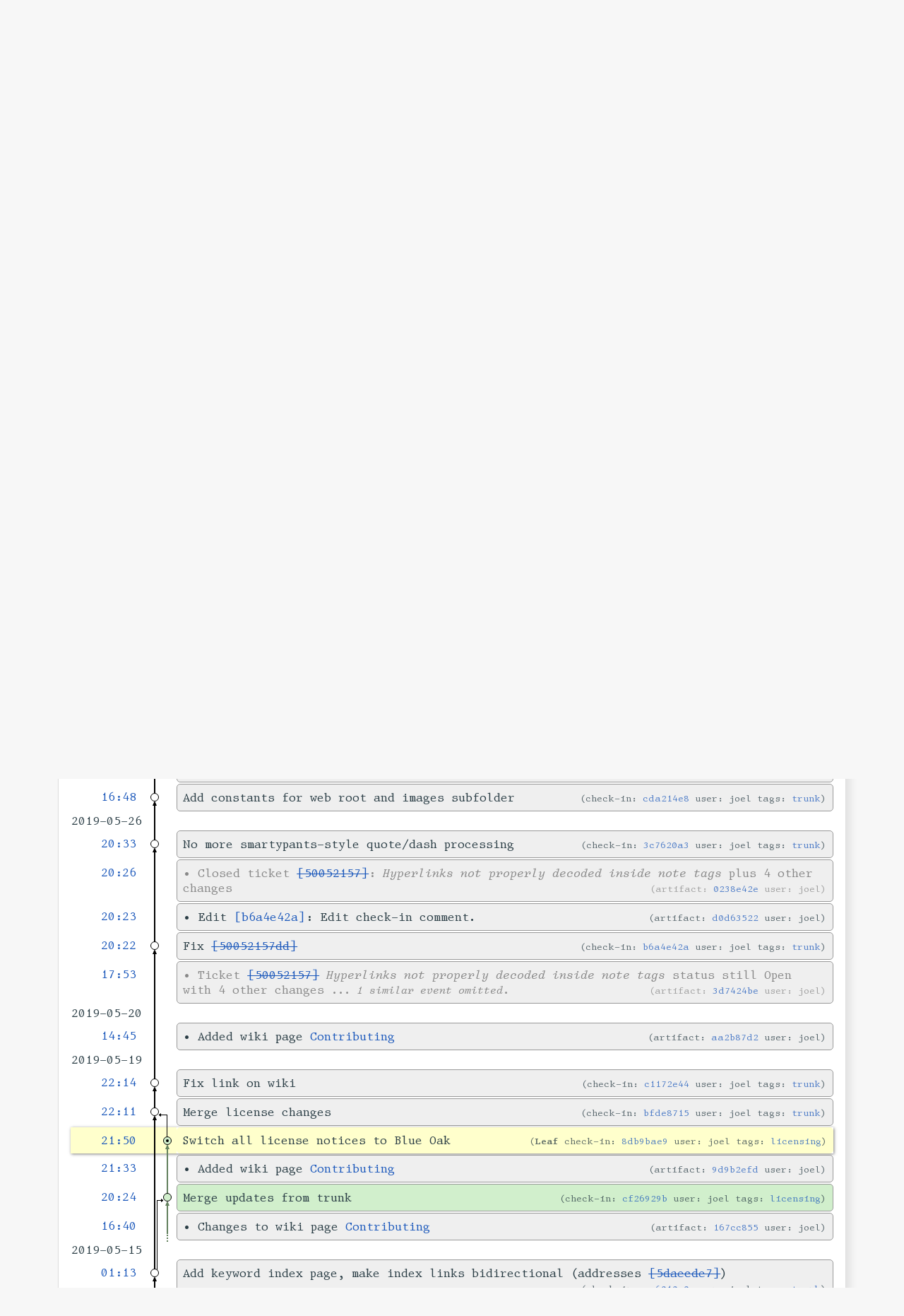

--- FILE ---
content_type: text/html; charset=utf-8
request_url: https://thelocalyarn.com/cgi-bin/yarncode/timeline?u=joel&c=2019-05-19+21%3A50%3A25&y=a
body_size: 17545
content:
<!DOCTYPE html>
<html>
<head>
<base href="https://thelocalyarn.com/cgi-bin/yarncode/timeline">
<meta name="viewport" content="width=device-width, initial-scale=1">
<!-- meta http-equiv="Content-Security-Policy"  content="default-src 'self' data: 'unsafe-inline'; frame-src 'self' data: 'unsafe-inline' https://docs.racket-lang.org" / -->
<title>Local Yarn Code: Timeline</title>
<link rel="alternate" type="application/rss+xml" title="RSS Feed"  href="https://thelocalyarn.com/cgi-bin/yarncode/timeline.rss" />
<link rel="stylesheet" href="https://thelocalyarn.com/excursus/test/web-extra/font.css" />
<link rel="stylesheet" href="/cgi-bin/yarncode/style.css?id=56d2b69d" type="text/css" />
</head>
<body>
<main>
<header>
<img src="https://thelocalyarn.com/excursus/test/web-extra/mark.svg" alt="The Local Yarn" height="103" class="logo"><br>
  <!--div class="title"><h1> img class="logo" src="/cgi-bin/yarncode/logo?id=195ec10b" alt="A beehive and a roll of yarn" style="height:3.8rem">Local Yarn Code</h1>Timeline</div -->
<div class="title"><h1>◊(Local Yarn Code <span>&quot;Timeline&quot;</span>)</h1></div>
    <div class="status"><a href='/cgi-bin/yarncode/login'>Login</a>
</div>
</header>
<div class="mainmenu">
<a href='/cgi-bin/yarncode/doc/trunk/repo-www/home.wiki'>About</a>
<a href='/cgi-bin/yarncode/timeline' class='active'>History</a>
<a href='/cgi-bin/yarncode/dir?ci=tip'>Code</a>
<a href='/cgi-bin/yarncode/uv/scribbled/scribble.html'>Code Docs</a>
<a href='/cgi-bin/yarncode/wishlist'>Road Map</a>
<a href='/cgi-bin/yarncode/bugs'>Issues</a>
</div><form id='f01' method='GET' action='/cgi-bin/yarncode/timeline'>
<input type='hidden' name='udc' value='1'>
<div class="submenu">
<a class="label" href="/cgi-bin/yarncode/timeline?c=2019-05-19+21:50:25&amp;u=joel&amp;y=a&amp;advm=1&amp;udc=1">Advanced</a>
<select class='submenuctrl' size='1' name='ss' id='submenuctrl-0'>
<option value='m' selected>Modern View</option>
<option value='j'>Columnar View</option>
<option value='c'>Compact View</option>
<option value='v'>Verbose View</option>
<option value='x'>Classic View</option>
</select>
<span class='submenuctrl'>&nbsp;Max:<input type='text' name='n' value='' size='4' maxlength='4' id='submenuctrl-1'></span>
<select class='submenuctrl' size='1' name='y' id='submenuctrl-2'>
<option value='all'>Any Type</option>
<option value='ci'>Check-ins</option>
<option value='g'>Tags</option>
<option value='e'>Tech Notes</option>
<option value='t'>Tickets</option>
<option value='n'>New Tickets</option>
<option value='w'>Wiki</option>
</select>
</div>
<input type="hidden" name="advm" value="0">
<input type="hidden" name="c" value="2019-05-19 21:50:25">
<input type="hidden" name="u" value="joel">
</form>
<div class="content"><span id="debugMsg"></span>
<h2>50 events by user joel occurring around 2019-05-19 21:50:25.<br /></h2>
<a class="button" href="/cgi-bin/yarncode/timeline?c=2019-05-19+21:50:25&amp;u=joel&amp;y=a&amp;a=2019-06-09+16:29:52">More&nbsp;&uarr;</a>
<table id="timelineTable0" class="timelineTable"> <!-- tmFlags: 0x1c0400c -->
<tr class="timelineDateRow"><td>
  <div class="divider timelineDate">2019-06-09</div>
</td><td></td><td></td></tr>
<tr>
<td class="timelineTime"><a class="timelineHistLink" href="/cgi-bin/yarncode/info/416a63d7c975c1b4">16:29</a></td>
<td class="timelineGraph">
<div id="m1" class="tl-nodemark"></div>
</td>
<td class="timelineModernCell" id='mc1'>
<span class='timelineModernComment'>
HTML5 deprecates &lt;strike&gt; tag, use CSS instead
</span>
<span class='timelineModernDetail'>check-in:&nbsp;<a href="/cgi-bin/yarncode/info/416a63d7c975c1b4">416a63d7</a> user:&nbsp;joel tags:&nbsp;<a href="/cgi-bin/yarncode/timeline?r=trunk&amp;c=2019-06-09+16%3A29%3A52">trunk</a></span>
</td></tr>
<tr>
<td class="timelineTime"><a class="timelineHistLink" href="/cgi-bin/yarncode/info/6b973e56645d2737">16:23</a></td>
<td class="timelineGraph">
<div id="m2" class="tl-nodemark"></div>
</td>
<td class="timelineModernCell" id='mc2'>
<span class='timelineModernComment'>
makefile: better spritz, don&#39;t include templates in tidy
</span>
<span class='timelineModernDetail'>check-in:&nbsp;<a href="/cgi-bin/yarncode/info/6b973e56645d2737">6b973e56</a> user:&nbsp;joel tags:&nbsp;<a href="/cgi-bin/yarncode/timeline?r=trunk&amp;c=2019-06-09+16%3A23%3A32">trunk</a></span>
</td></tr>
<tr>
<td class="timelineTime"><a class="timelineHistLink" href="/cgi-bin/yarncode/info/90c1e5ff0db4e15a">15:54</a></td>
<td class="timelineGraph">
<div id="m3" class="tl-nodemark"></div>
</td>
<td class="timelineModernCell" id='mc3'>
<span class='timelineModernComment'>
Be smarter about author URLs in notes
</span>
<span class='timelineModernDetail'>check-in:&nbsp;<a href="/cgi-bin/yarncode/info/90c1e5ff0db4e15a">90c1e5ff</a> user:&nbsp;joel tags:&nbsp;<a href="/cgi-bin/yarncode/timeline?r=trunk&amp;c=2019-06-09+15%3A54%3A23">trunk</a></span>
</td></tr>
<tr>
<td class="timelineTime"><a class="timelineHistLink" href="/cgi-bin/yarncode/info/c3ef3a9cd6e07ce3">15:37</a></td>
<td class="timelineGraph">
<div id="m4" class="tl-nodemark"></div>
</td>
<td class="timelineModernCell" id='mc4'>
<span class='timelineModernComment'>
Run HTML through tidy
</span>
<span class='timelineModernDetail'>check-in:&nbsp;<a href="/cgi-bin/yarncode/info/c3ef3a9cd6e07ce3">c3ef3a9c</a> user:&nbsp;joel tags:&nbsp;<a href="/cgi-bin/yarncode/timeline?r=trunk&amp;c=2019-06-09+15%3A37%3A26">trunk</a></span>
</td></tr>
<tr>
<td class="timelineTime"><a class="timelineHistLink" href="/cgi-bin/yarncode/info/c2db2077307ba907">15:36</a></td>
<td class="timelineGraph">
<div id="m5" class="tl-nodemark"></div>
</td>
<td class="timelineModernCell" id='mc5'>
<span class='timelineModernComment'>
Don&#39;t wrap notes in p tags
</span>
<span class='timelineModernDetail'>check-in:&nbsp;<a href="/cgi-bin/yarncode/info/c2db2077307ba907">c2db2077</a> user:&nbsp;joel tags:&nbsp;<a href="/cgi-bin/yarncode/timeline?r=trunk&amp;c=2019-06-09+15%3A36%3A27">trunk</a></span>
</td></tr>
<tr>
<td class="timelineTime"><a class="timelineHistLink" href="/cgi-bin/yarncode/info/8d9eca2eda261846">14:39</a></td>
<td class="timelineGraph">
<div id="m6" class="tl-nodemark"></div>
</td>
<td class="timelineModernCell" id='mc6'>
<span class='timelineModernComment'>
Add alt attribute to logo image
</span>
<span class='timelineModernDetail'>check-in:&nbsp;<a href="/cgi-bin/yarncode/info/8d9eca2eda261846">8d9eca2e</a> user:&nbsp;joel tags:&nbsp;<a href="/cgi-bin/yarncode/timeline?r=trunk&amp;c=2019-06-09+14%3A39%3A12">trunk</a></span>
</td></tr>
<tr class="timelineDateRow"><td>
  <div class="divider timelineDate">2019-06-05</div>
</td><td></td><td></td></tr>
<tr>
<td class="timelineTime"><a class="timelineHistLink" href="/cgi-bin/yarncode/info/7ad10e9875a252cf">18:28</a></td>
<td class="timelineGraph">
<div id="m7" class="tl-nodemark"></div>
</td>
<td class="timelineModernCell" id='mc7'>
<span class='timelineModernComment'>
Include Racket/Pollen version in HTML meta tags
</span>
<span class='timelineModernDetail'>check-in:&nbsp;<a href="/cgi-bin/yarncode/info/7ad10e9875a252cf">7ad10e98</a> user:&nbsp;joel tags:&nbsp;<a href="/cgi-bin/yarncode/timeline?r=trunk&amp;c=2019-06-05+18%3A28%3A08">trunk</a></span>
</td></tr>
<tr class="timelineDateRow"><td>
  <div class="divider timelineDate">2019-06-01</div>
</td><td></td><td></td></tr>
<tr>
<td class="timelineTime"><a class="timelineHistLink" href="/cgi-bin/yarncode/info/04dbe06cc023a593">20:44</a></td>
<td class="timelineGraph">
</td>
<td class="timelineModernCell tktTlClosed" id='mc0'>
&bull;
<span class='timelineModernComment'>
Closed ticket <a href="/cgi-bin/yarncode/info/713fa32699d69e85"><span class="wikiTagCancelled">[713fa326]</span></a>: <i>Make footnote anchor links unique to each article</i> plus 3 other changes
</span>
<span class='timelineModernDetail'>artifact:&nbsp;<a href="/cgi-bin/yarncode/info/04dbe06cc023a593">04dbe06c</a> user:&nbsp;joel</span>
</td></tr>
<tr>
<td class="timelineTime"><a class="timelineHistLink" href="/cgi-bin/yarncode/info/62024c9675987d48">20:43</a></td>
<td class="timelineGraph">
<div id="m8" class="tl-nodemark"></div>
</td>
<td class="timelineModernCell" id='mc8'>
<span class='timelineModernComment'>
<a href="/cgi-bin/yarncode/info/713fa32699"><span class="wikiTagCancelled">[713fa32699]</span></a> Make footnote links unique sitewide
</span>
<span class='timelineModernDetail'>check-in:&nbsp;<a href="/cgi-bin/yarncode/info/62024c9675987d48">62024c96</a> user:&nbsp;joel tags:&nbsp;<a href="/cgi-bin/yarncode/timeline?r=trunk&amp;c=2019-06-01+20%3A43%3A58">trunk</a></span>
</td></tr>
<tr>
<td class="timelineTime"><a class="timelineHistLink" href="/cgi-bin/yarncode/info/c6a718a6ec59e287">20:31</a></td>
<td class="timelineGraph">
</td>
<td class="timelineModernCell tktTlClosed" id='mc0'>
&bull;
<span class='timelineModernComment'>
Closed ticket <a href="/cgi-bin/yarncode/info/5daecde70a633950"><span class="wikiTagCancelled">[5daecde7]</span></a>: <i>Keyword/topic index</i> plus 3 other changes
</span>
<span class='timelineModernDetail'>artifact:&nbsp;<a href="/cgi-bin/yarncode/info/c6a718a6ec59e287">c6a718a6</a> user:&nbsp;joel</span>
</td></tr>
<tr>
<td class="timelineTime"><a class="timelineHistLink" href="/cgi-bin/yarncode/info/d7ebf0129f0161ee">20:30</a></td>
<td class="timelineGraph">
<div id="m9" class="tl-nodemark"></div>
</td>
<td class="timelineModernCell" id='mc9'>
<span class='timelineModernComment'>
Support sub-entries in keyword index. Finishes <a href="/cgi-bin/yarncode/info/5daecde7"><span class="wikiTagCancelled">[5daecde7]</span></a>
</span>
<span class='timelineModernDetail'>check-in:&nbsp;<a href="/cgi-bin/yarncode/info/d7ebf0129f0161ee">d7ebf012</a> user:&nbsp;joel tags:&nbsp;<a href="/cgi-bin/yarncode/timeline?r=trunk&amp;c=2019-06-01+20%3A30%3A47">trunk</a></span>
</td></tr>
<tr class="timelineDateRow"><td>
  <div class="divider timelineDate">2019-05-27</div>
</td><td></td><td></td></tr>
<tr>
<td class="timelineTime"><a class="timelineHistLink" href="/cgi-bin/yarncode/info/cffdbbee275378bf">21:50</a></td>
<td class="timelineGraph">
<div id="m10" class="tl-nodemark"></div>
</td>
<td class="timelineModernCell" id='mc10'>
<span class='timelineModernComment'>
Make ◊index tag syntax more concise
</span>
<span class='timelineModernDetail'>check-in:&nbsp;<a href="/cgi-bin/yarncode/info/cffdbbee275378bf">cffdbbee</a> user:&nbsp;joel tags:&nbsp;<a href="/cgi-bin/yarncode/timeline?r=trunk&amp;c=2019-05-27+21%3A50%3A39">trunk</a></span>
</td></tr>
<tr>
<td class="timelineTime"><a class="timelineHistLink" href="/cgi-bin/yarncode/info/e5a492affb112870">20:55</a></td>
<td class="timelineGraph">
<div id="m11" class="tl-nodemark"></div>
</td>
<td class="timelineModernCell" id='mc11'>
<span class='timelineModernComment'>
Implement figure tags
</span>
<span class='timelineModernDetail'>check-in:&nbsp;<a href="/cgi-bin/yarncode/info/e5a492affb112870">e5a492af</a> user:&nbsp;joel tags:&nbsp;<a href="/cgi-bin/yarncode/timeline?r=trunk&amp;c=2019-05-27+20%3A55%3A17">trunk</a></span>
</td></tr>
<tr>
<td class="timelineTime"><a class="timelineHistLink" href="/cgi-bin/yarncode/info/0c319933529f84a0">20:13</a></td>
<td class="timelineGraph">
<div id="m12" class="tl-nodemark"></div>
</td>
<td class="timelineModernCell" id='mc12'>
<span class='timelineModernComment'>
Make disposition marks superscript
</span>
<span class='timelineModernDetail'>check-in:&nbsp;<a href="/cgi-bin/yarncode/info/0c319933529f84a0">0c319933</a> user:&nbsp;joel tags:&nbsp;<a href="/cgi-bin/yarncode/timeline?r=trunk&amp;c=2019-05-27+20%3A13%3A04">trunk</a></span>
</td></tr>
<tr>
<td class="timelineTime"><a class="timelineHistLink" href="/cgi-bin/yarncode/info/cda214e8154a2ffc">16:48</a></td>
<td class="timelineGraph">
<div id="m13" class="tl-nodemark"></div>
</td>
<td class="timelineModernCell" id='mc13'>
<span class='timelineModernComment'>
Add constants for web root and images subfolder
</span>
<span class='timelineModernDetail'>check-in:&nbsp;<a href="/cgi-bin/yarncode/info/cda214e8154a2ffc">cda214e8</a> user:&nbsp;joel tags:&nbsp;<a href="/cgi-bin/yarncode/timeline?r=trunk&amp;c=2019-05-27+16%3A48%3A52">trunk</a></span>
</td></tr>
<tr class="timelineDateRow"><td>
  <div class="divider timelineDate">2019-05-26</div>
</td><td></td><td></td></tr>
<tr>
<td class="timelineTime"><a class="timelineHistLink" href="/cgi-bin/yarncode/info/3c7620a3b8cfd089">20:33</a></td>
<td class="timelineGraph">
<div id="m14" class="tl-nodemark"></div>
</td>
<td class="timelineModernCell" id='mc14'>
<span class='timelineModernComment'>
No more smartypants-style quote/dash processing
</span>
<span class='timelineModernDetail'>check-in:&nbsp;<a href="/cgi-bin/yarncode/info/3c7620a3b8cfd089">3c7620a3</a> user:&nbsp;joel tags:&nbsp;<a href="/cgi-bin/yarncode/timeline?r=trunk&amp;c=2019-05-26+20%3A33%3A28">trunk</a></span>
</td></tr>
<tr>
<td class="timelineTime"><a class="timelineHistLink" href="/cgi-bin/yarncode/info/0238e42edf72a7f5">20:26</a></td>
<td class="timelineGraph">
</td>
<td class="timelineModernCell tktTlClosed" id='mc0'>
&bull;
<span class='timelineModernComment'>
Closed ticket <a href="/cgi-bin/yarncode/info/50052157ddb442ea"><span class="wikiTagCancelled">[50052157]</span></a>: <i>Hyperlinks not properly decoded inside note tags</i> plus 4 other changes
</span>
<span class='timelineModernDetail'>artifact:&nbsp;<a href="/cgi-bin/yarncode/info/0238e42edf72a7f5">0238e42e</a> user:&nbsp;joel</span>
</td></tr>
<tr>
<td class="timelineTime"><a class="timelineHistLink" href="/cgi-bin/yarncode/info/d0d63522820a38ee">20:23</a></td>
<td class="timelineGraph">
</td>
<td class="timelineModernCell" id='mc0'>
&bull;
<span class='timelineModernComment'>
Edit <a href="/cgi-bin/yarncode/info/b6a4e42a8dc163f2">[b6a4e42a]</a>: Edit check-in comment.
</span>
<span class='timelineModernDetail'>artifact:&nbsp;<a href="/cgi-bin/yarncode/info/d0d63522820a38ee">d0d63522</a> user:&nbsp;joel</span>
</td></tr>
<tr>
<td class="timelineTime"><a class="timelineHistLink" href="/cgi-bin/yarncode/info/b6a4e42a8dc163f2">20:22</a></td>
<td class="timelineGraph">
<div id="m15" class="tl-nodemark"></div>
</td>
<td class="timelineModernCell" id='mc15'>
<span class='timelineModernComment'>
Fix <a href="/cgi-bin/yarncode/info/50052157dd"><span class="wikiTagCancelled">[50052157dd]</span></a>
</span>
<span class='timelineModernDetail'>check-in:&nbsp;<a href="/cgi-bin/yarncode/info/b6a4e42a8dc163f2">b6a4e42a</a> user:&nbsp;joel tags:&nbsp;<a href="/cgi-bin/yarncode/timeline?r=trunk&amp;c=2019-05-26+20%3A22%3A16">trunk</a></span>
</td></tr>
<tr>
<td class="timelineTime"><a class="timelineHistLink" href="/cgi-bin/yarncode/info/3d7424becb9c5b04">17:53</a></td>
<td class="timelineGraph">
</td>
<td class="timelineModernCell tktTlClosed" id='mc0'>
&bull;
<span class='timelineModernComment'>
Ticket <a href="/cgi-bin/yarncode/info/50052157ddb442ea"><span class="wikiTagCancelled">[50052157]</span></a> <i>Hyperlinks not properly decoded inside note tags</i> status still Open with 4 other changes
</span>
<span class='timelineModernDetail'>artifact:&nbsp;<a href="/cgi-bin/yarncode/info/3d7424becb9c5b04">3d7424be</a> user:&nbsp;joel</span>
<span class="timelineDisabled">... 1 similar
event omitted.</span>
</td></tr>
<tr class="timelineDateRow"><td>
  <div class="divider timelineDate">2019-05-20</div>
</td><td></td><td></td></tr>
<tr>
<td class="timelineTime"><a class="timelineHistLink" href="/cgi-bin/yarncode/info/aa2b87d235d70e45">14:45</a></td>
<td class="timelineGraph">
</td>
<td class="timelineModernCell" id='mc0'>
&bull;
<span class='timelineModernComment'>
Added wiki page <a href="/cgi-bin/yarncode/wiki?name=Contributing">Contributing</a>
</span>
<span class='timelineModernDetail'>artifact:&nbsp;<a href="/cgi-bin/yarncode/info/aa2b87d235d70e45">aa2b87d2</a> user:&nbsp;joel</span>
</td></tr>
<tr class="timelineDateRow"><td>
  <div class="divider timelineDate">2019-05-19</div>
</td><td></td><td></td></tr>
<tr>
<td class="timelineTime"><a class="timelineHistLink" href="/cgi-bin/yarncode/info/c1172e444100a1f0">22:14</a></td>
<td class="timelineGraph">
<div id="m16" class="tl-nodemark"></div>
</td>
<td class="timelineModernCell" id='mc16'>
<span class='timelineModernComment'>
Fix link on wiki
</span>
<span class='timelineModernDetail'>check-in:&nbsp;<a href="/cgi-bin/yarncode/info/c1172e444100a1f0">c1172e44</a> user:&nbsp;joel tags:&nbsp;<a href="/cgi-bin/yarncode/timeline?r=trunk&amp;c=2019-05-19+22%3A14%3A12">trunk</a></span>
</td></tr>
<tr>
<td class="timelineTime"><a class="timelineHistLink" href="/cgi-bin/yarncode/info/bfde8715d37cb3df">22:11</a></td>
<td class="timelineGraph">
<div id="m17" class="tl-nodemark"></div>
</td>
<td class="timelineModernCell" id='mc17'>
<span class='timelineModernComment'>
Merge license changes
</span>
<span class='timelineModernDetail'>check-in:&nbsp;<a href="/cgi-bin/yarncode/info/bfde8715d37cb3df">bfde8715</a> user:&nbsp;joel tags:&nbsp;<a href="/cgi-bin/yarncode/timeline?r=trunk&amp;c=2019-05-19+22%3A11%3A33">trunk</a></span>
</td></tr>
<tr class="timelineSelected">
<td class="timelineTime"><a class="timelineHistLink" href="/cgi-bin/yarncode/info/8db9bae9a6d9b02c">21:50</a></td>
<td class="timelineGraph">
<div id="m18" class="tl-nodemark"></div>
</td>
<td class="timelineModernCell">
<span class='timelineModernComment'>
Switch all license notices to Blue Oak
</span>
<span class='timelineModernDetail'><span class='timelineLeaf'>Leaf</span>
check-in:&nbsp;<a href="/cgi-bin/yarncode/info/8db9bae9a6d9b02c">8db9bae9</a> user:&nbsp;joel tags:&nbsp;<a href="/cgi-bin/yarncode/timeline?r=licensing&amp;c=2019-05-19+21%3A50%3A25">licensing</a></span>
</td></tr>
<tr>
<td class="timelineTime"><a class="timelineHistLink" href="/cgi-bin/yarncode/info/9d9b2efdb8d2dcfa">21:33</a></td>
<td class="timelineGraph">
</td>
<td class="timelineModernCell" id='mc0'>
&bull;
<span class='timelineModernComment'>
Added wiki page <a href="/cgi-bin/yarncode/info/9d9b2efd">Contributing</a>
</span>
<span class='timelineModernDetail'>artifact:&nbsp;<a href="/cgi-bin/yarncode/info/9d9b2efdb8d2dcfa">9d9b2efd</a> user:&nbsp;joel</span>
</td></tr>
<tr>
<td class="timelineTime"><a class="timelineHistLink" href="/cgi-bin/yarncode/info/cf26929b73bb95cd">20:24</a></td>
<td class="timelineGraph">
<div id="m19" class="tl-nodemark"></div>
</td>
<td class="timelineModernCell" id='mc19'>
<span class='timelineModernComment'>
Merge updates from trunk
</span>
<span class='timelineModernDetail'>check-in:&nbsp;<a href="/cgi-bin/yarncode/info/cf26929b73bb95cd">cf26929b</a> user:&nbsp;joel tags:&nbsp;<a href="/cgi-bin/yarncode/timeline?r=licensing&amp;c=2019-05-19+20%3A24%3A06">licensing</a></span>
</td></tr>
<tr>
<td class="timelineTime"><a class="timelineHistLink" href="/cgi-bin/yarncode/info/167cc855740e0b0b">16:40</a></td>
<td class="timelineGraph">
</td>
<td class="timelineModernCell" id='mc0'>
&bull;
<span class='timelineModernComment'>
Changes to wiki page <a href="/cgi-bin/yarncode/info/167cc855">Contributing</a>
</span>
<span class='timelineModernDetail'>artifact:&nbsp;<a href="/cgi-bin/yarncode/info/167cc855740e0b0b">167cc855</a> user:&nbsp;joel</span>
</td></tr>
<tr class="timelineDateRow"><td>
  <div class="divider timelineDate">2019-05-15</div>
</td><td></td><td></td></tr>
<tr>
<td class="timelineTime"><a class="timelineHistLink" href="/cgi-bin/yarncode/info/ae6010c03735fca2">01:13</a></td>
<td class="timelineGraph">
<div id="m20" class="tl-nodemark"></div>
</td>
<td class="timelineModernCell" id='mc20'>
<span class='timelineModernComment'>
Add keyword index page, make index links bidirectional (addresses <a href="/cgi-bin/yarncode/info/5daecde7"><span class="wikiTagCancelled">[5daecde7]</span></a>)
</span>
<span class='timelineModernDetail'>check-in:&nbsp;<a href="/cgi-bin/yarncode/info/ae6010c03735fca2">ae6010c0</a> user:&nbsp;joel tags:&nbsp;<a href="/cgi-bin/yarncode/timeline?r=trunk&amp;c=2019-05-15+01%3A13%3A16">trunk</a></span>
</td></tr>
<tr class="timelineDateRow"><td>
  <div class="divider timelineDate">2019-05-10</div>
</td><td></td><td></td></tr>
<tr>
<td class="timelineTime"><a class="timelineHistLink" href="/cgi-bin/yarncode/info/6034ec3d4b418063">12:40</a></td>
<td class="timelineGraph">
<div id="m21" class="tl-nodemark"></div>
</td>
<td class="timelineModernCell" id='mc21'>
<span class='timelineModernComment'>
Mockup → prototype!
</span>
<span class='timelineModernDetail'>check-in:&nbsp;<a href="/cgi-bin/yarncode/info/6034ec3d4b418063">6034ec3d</a> user:&nbsp;joel tags:&nbsp;<a href="/cgi-bin/yarncode/timeline?r=trunk&amp;c=2019-05-10+12%3A40%3A53">trunk</a></span>
</td></tr>
<tr class="timelineDateRow"><td>
  <div class="divider timelineDate">2019-05-09</div>
</td><td></td><td></td></tr>
<tr>
<td class="timelineTime"><a class="timelineHistLink" href="/cgi-bin/yarncode/info/bd95ae0b8da5e280">16:37</a></td>
<td class="timelineGraph">
</td>
<td class="timelineModernCell tktTlClosed" id='mc0'>
&bull;
<span class='timelineModernComment'>
Ticket <a href="/cgi-bin/yarncode/info/713fa32699d69e85"><span class="wikiTagCancelled">[713fa326]</span></a> <i>Make footnote anchor links unique to each article</i> status still Open with 3 other changes
</span>
<span class='timelineModernDetail'>artifact:&nbsp;<a href="/cgi-bin/yarncode/info/bd95ae0b8da5e280">bd95ae0b</a> user:&nbsp;joel</span>
</td></tr>
<tr>
<td class="timelineTime"><a class="timelineHistLink" href="/cgi-bin/yarncode/info/010f1228e0c93e51">16:36</a></td>
<td class="timelineGraph">
</td>
<td class="timelineModernCell tktTlClosed" id='mc0'>
&bull;
<span class='timelineModernComment'>
Ticket <a href="/cgi-bin/yarncode/info/5daecde70a633950"><span class="wikiTagCancelled">[5daecde7]</span></a> <i>Keyword/topic index</i> status still Open with 3 other changes
</span>
<span class='timelineModernDetail'>artifact:&nbsp;<a href="/cgi-bin/yarncode/info/010f1228e0c93e51">010f1228</a> user:&nbsp;joel</span>
</td></tr>
<tr class="timelineDateRow"><td>
  <div class="divider timelineDate">2019-05-08</div>
</td><td></td><td></td></tr>
<tr>
<td class="timelineTime"><a class="timelineHistLink" href="/cgi-bin/yarncode/info/48bece0c477e2511">02:32</a></td>
<td class="timelineGraph">
<div id="m22" class="tl-nodemark"></div>
</td>
<td class="timelineModernCell" id='mc22'>
<span class='timelineModernComment'>
Nervous chuckle
</span>
<span class='timelineModernDetail'>check-in:&nbsp;<a href="/cgi-bin/yarncode/info/48bece0c477e2511">48bece0c</a> user:&nbsp;joel tags:&nbsp;<a href="/cgi-bin/yarncode/timeline?r=trunk&amp;c=2019-05-08+02%3A32%3A02">trunk</a></span>
</td></tr>
<tr class="timelineDateRow"><td>
  <div class="divider timelineDate">2019-05-05</div>
</td><td></td><td></td></tr>
<tr>
<td class="timelineTime"><a class="timelineHistLink" href="/cgi-bin/yarncode/info/21d8c83387daf36e">14:41</a></td>
<td class="timelineGraph">
<div id="m23" class="tl-nodemark"></div>
</td>
<td class="timelineModernCell" id='mc23'>
<span class='timelineModernComment'>
Fix dumb makefile mistakes
</span>
<span class='timelineModernDetail'>check-in:&nbsp;<a href="/cgi-bin/yarncode/info/21d8c83387daf36e">21d8c833</a> user:&nbsp;joel tags:&nbsp;<a href="/cgi-bin/yarncode/timeline?r=trunk&amp;c=2019-05-05+14%3A41%3A00">trunk</a></span>
</td></tr>
<tr>
<td class="timelineTime"><a class="timelineHistLink" href="/cgi-bin/yarncode/info/1947b407adcadd56">14:38</a></td>
<td class="timelineGraph">
<div id="m24" class="tl-nodemark"></div>
</td>
<td class="timelineModernCell" id='mc24'>
<span class='timelineModernComment'>
Add styles for keyword index links
</span>
<span class='timelineModernDetail'>check-in:&nbsp;<a href="/cgi-bin/yarncode/info/1947b407adcadd56">1947b407</a> user:&nbsp;joel tags:&nbsp;<a href="/cgi-bin/yarncode/timeline?r=trunk&amp;c=2019-05-05+14%3A38%3A06">trunk</a></span>
</td></tr>
<tr>
<td class="timelineTime"><a class="timelineHistLink" href="/cgi-bin/yarncode/info/d76599127fa59432">12:46</a></td>
<td class="timelineGraph">
<div id="m25" class="tl-nodemark"></div>
</td>
<td class="timelineModernCell" id='mc25'>
<span class='timelineModernComment'>
Add ◊index tag, save index entries to cache db. Addresses <a href="/cgi-bin/yarncode/info/5daecde7"><span class="wikiTagCancelled">[5daecde7]</span></a>
</span>
<span class='timelineModernDetail'>check-in:&nbsp;<a href="/cgi-bin/yarncode/info/d76599127fa59432">d7659912</a> user:&nbsp;joel tags:&nbsp;<a href="/cgi-bin/yarncode/timeline?r=trunk&amp;c=2019-05-05+12%3A46%3A23">trunk</a></span>
</td></tr>
<tr class="timelineDateRow"><td>
  <div class="divider timelineDate">2019-04-30</div>
</td><td></td><td></td></tr>
<tr>
<td class="timelineTime"><a class="timelineHistLink" href="/cgi-bin/yarncode/info/552ad2a96cdf2c58">19:20</a></td>
<td class="timelineGraph">
<div id="m26" class="tl-nodemark"></div>
</td>
<td class="timelineModernCell" id='mc26'>
<span class='timelineModernComment'>
Rename listing functions
</span>
<span class='timelineModernDetail'>check-in:&nbsp;<a href="/cgi-bin/yarncode/info/552ad2a96cdf2c58">552ad2a9</a> user:&nbsp;joel tags:&nbsp;<a href="/cgi-bin/yarncode/timeline?r=trunk&amp;c=2019-04-30+19%3A20%3A54">trunk</a></span>
</td></tr>
<tr>
<td class="timelineTime"><a class="timelineHistLink" href="/cgi-bin/yarncode/info/2843e345df1b3359">19:20</a></td>
<td class="timelineGraph">
<div id="m27" class="tl-nodemark"></div>
</td>
<td class="timelineModernCell" id='mc27'>
<span class='timelineModernComment'>
Hack: make links relative while testing site in subfolder
</span>
<span class='timelineModernDetail'>check-in:&nbsp;<a href="/cgi-bin/yarncode/info/2843e345df1b3359">2843e345</a> user:&nbsp;joel tags:&nbsp;<a href="/cgi-bin/yarncode/timeline?r=trunk&amp;c=2019-04-30+19%3A20%3A17">trunk</a></span>
</td></tr>
<tr class="timelineDateRow"><td>
  <div class="divider timelineDate">2019-04-27</div>
</td><td></td><td></td></tr>
<tr>
<td class="timelineTime"><a class="timelineHistLink" href="/cgi-bin/yarncode/info/68cbde30f1d724cc">20:00</a></td>
<td class="timelineGraph">
<div id="m28" class="tl-nodemark"></div>
</td>
<td class="timelineModernCell" id='mc28'>
<span class='timelineModernComment'>
Document invalidate-series
</span>
<span class='timelineModernDetail'>check-in:&nbsp;<a href="/cgi-bin/yarncode/info/68cbde30f1d724cc">68cbde30</a> user:&nbsp;joel tags:&nbsp;<a href="/cgi-bin/yarncode/timeline?r=trunk&amp;c=2019-04-27+20%3A00%3A50">trunk</a></span>
</td></tr>
<tr>
<td class="timelineTime"><a class="timelineHistLink" href="/cgi-bin/yarncode/info/8b79fa0d6409e761">19:49</a></td>
<td class="timelineGraph">
<div id="m29" class="tl-nodemark"></div>
</td>
<td class="timelineModernCell" id='mc29'>
<span class='timelineModernComment'>
Add scribble tag for repo files
</span>
<span class='timelineModernDetail'>check-in:&nbsp;<a href="/cgi-bin/yarncode/info/8b79fa0d6409e761">8b79fa0d</a> user:&nbsp;joel tags:&nbsp;<a href="/cgi-bin/yarncode/timeline?r=trunk&amp;c=2019-04-27+19%3A49%3A51">trunk</a></span>
</td></tr>
<tr>
<td class="timelineTime"><a class="timelineHistLink" href="/cgi-bin/yarncode/info/87190c55926982e1">19:09</a></td>
<td class="timelineGraph">
</td>
<td class="timelineModernCell tktTlClosed" id='mc0'>
&bull;
<span class='timelineModernComment'>
Closed ticket <a href="/cgi-bin/yarncode/info/aca8905192ce104a"><span class="wikiTagCancelled">[aca89051]</span></a>: <i>Add makefile</i> plus 4 other changes
</span>
<span class='timelineModernDetail'>artifact:&nbsp;<a href="/cgi-bin/yarncode/info/87190c55926982e1">87190c55</a> user:&nbsp;joel</span>
</td></tr>
<tr>
<td class="timelineTime"><a class="timelineHistLink" href="/cgi-bin/yarncode/info/1e45b1198323c684">19:08</a></td>
<td class="timelineGraph">
<div id="m30" class="tl-nodemark"></div>
</td>
<td class="timelineModernCell" id='mc30'>
<span class='timelineModernComment'>
Utility scripts use (main)
</span>
<span class='timelineModernDetail'>check-in:&nbsp;<a href="/cgi-bin/yarncode/info/1e45b1198323c684">1e45b119</a> user:&nbsp;joel tags:&nbsp;<a href="/cgi-bin/yarncode/timeline?r=trunk&amp;c=2019-04-27+19%3A08%3A24">trunk</a></span>
</td></tr>
<tr>
<td class="timelineTime"><a class="timelineHistLink" href="/cgi-bin/yarncode/info/61bc0732b0b7319b">19:06</a></td>
<td class="timelineGraph">
<div id="m31" class="tl-nodemark"></div>
</td>
<td class="timelineModernCell" id='mc31'>
<span class='timelineModernComment'>
Flesh out makefile and build workflow (closes <a href="/cgi-bin/yarncode/info/aca89051"><span class="wikiTagCancelled">[aca89051]</span></a>)
</span>
<span class='timelineModernDetail'>check-in:&nbsp;<a href="/cgi-bin/yarncode/info/61bc0732b0b7319b">61bc0732</a> user:&nbsp;joel tags:&nbsp;<a href="/cgi-bin/yarncode/timeline?r=trunk&amp;c=2019-04-27+19%3A06%3A48">trunk</a></span>
</td></tr>
<tr>
<td class="timelineTime"><a class="timelineHistLink" href="/cgi-bin/yarncode/info/ce114f7227e1e73d">03:31</a></td>
<td class="timelineGraph">
<div id="m32" class="tl-nodemark"></div>
</td>
<td class="timelineModernCell" id='mc32'>
<span class='timelineModernComment'>
Fix cache watchlist
</span>
<span class='timelineModernDetail'>check-in:&nbsp;<a href="/cgi-bin/yarncode/info/ce114f7227e1e73d">ce114f72</a> user:&nbsp;joel tags:&nbsp;<a href="/cgi-bin/yarncode/timeline?r=trunk&amp;c=2019-04-27+03%3A31%3A09">trunk</a></span>
</td></tr>
<tr>
<td class="timelineTime"><a class="timelineHistLink" href="/cgi-bin/yarncode/info/9a7cf2fd5d33632c">03:11</a></td>
<td class="timelineGraph">
<div id="m33" class="tl-nodemark"></div>
</td>
<td class="timelineModernCell" id='mc33'>
<span class='timelineModernComment'>
Undo my terrible idea for page-number notation
</span>
<span class='timelineModernDetail'>check-in:&nbsp;<a href="/cgi-bin/yarncode/info/9a7cf2fd5d33632c">9a7cf2fd</a> user:&nbsp;joel tags:&nbsp;<a href="/cgi-bin/yarncode/timeline?r=trunk&amp;c=2019-04-27+03%3A11%3A09">trunk</a></span>
</td></tr>
<tr class="timelineDateRow"><td>
  <div class="divider timelineDate">2019-04-18</div>
</td><td></td><td></td></tr>
<tr>
<td class="timelineTime"><a class="timelineHistLink" href="/cgi-bin/yarncode/info/8145bdb72882bf39">03:08</a></td>
<td class="timelineGraph">
<div id="m34" class="tl-nodemark"></div>
</td>
<td class="timelineModernCell" id='mc34'>
<span class='timelineModernComment'>
Add blog
</span>
<span class='timelineModernDetail'>check-in:&nbsp;<a href="/cgi-bin/yarncode/info/8145bdb72882bf39">8145bdb7</a> user:&nbsp;joel tags:&nbsp;<a href="/cgi-bin/yarncode/timeline?r=trunk&amp;c=2019-04-18+03%3A08%3A21">trunk</a></span>
</td></tr>
<tr>
<td class="timelineTime"><a class="timelineHistLink" href="/cgi-bin/yarncode/info/9bdf219a9aa98016">03:08</a></td>
<td class="timelineGraph">
</td>
<td class="timelineModernCell" id='mc0'>
&bull;
<span class='timelineModernComment'>
Added wiki page <a href="/cgi-bin/yarncode/wiki?name=Style+Guide">Style Guide</a>
</span>
<span class='timelineModernDetail'>artifact:&nbsp;<a href="/cgi-bin/yarncode/info/9bdf219a9aa98016">9bdf219a</a> user:&nbsp;joel</span>
</td></tr>
<tr class="timelineDateRow"><td>
  <div class="divider timelineDate">2019-04-16</div>
</td><td></td><td></td></tr>
<tr>
<td class="timelineTime"><a class="timelineHistLink" href="/cgi-bin/yarncode/info/9922a46b474353f5">03:02</a></td>
<td class="timelineGraph">
<div id="m35" class="tl-nodemark"></div>
</td>
<td class="timelineModernCell" id='mc35'>
<span class='timelineModernComment'>
Tweak dialogue/say tag output
</span>
<span class='timelineModernDetail'>check-in:&nbsp;<a href="/cgi-bin/yarncode/info/9922a46b474353f5">9922a46b</a> user:&nbsp;joel tags:&nbsp;<a href="/cgi-bin/yarncode/timeline?r=trunk&amp;c=2019-04-16+03%3A02%3A04">trunk</a></span>
</td></tr>
<tr class="timelineDateRow"><td>
  <div class="divider timelineDate">2019-04-14</div>
</td><td></td><td></td></tr>
<tr>
<td class="timelineTime"><a class="timelineHistLink" href="/cgi-bin/yarncode/info/d637a2767f994a2b">15:35</a></td>
<td class="timelineGraph">
<div id="m36" class="tl-nodemark"></div>
</td>
<td class="timelineModernCell" id='mc36'>
<span class='timelineModernComment'>
Fix CSS selector
</span>
<span class='timelineModernDetail'>check-in:&nbsp;<a href="/cgi-bin/yarncode/info/d637a2767f994a2b">d637a276</a> user:&nbsp;joel tags:&nbsp;<a href="/cgi-bin/yarncode/timeline?r=trunk&amp;c=2019-04-14+15%3A35%3A35">trunk</a></span>
</td></tr>
<tr>
<td class="timelineTime"><a class="timelineHistLink" href="/cgi-bin/yarncode/info/cde7f02c94239d84">15:34</a></td>
<td class="timelineGraph">
<div id="m37" class="tl-nodemark"></div>
</td>
<td class="timelineModernCell" id='mc37'>
<span class='timelineModernComment'>
Prevent dt tag from being auto-wrapped in p tag
</span>
<span class='timelineModernDetail'>check-in:&nbsp;<a href="/cgi-bin/yarncode/info/cde7f02c94239d84">cde7f02c</a> user:&nbsp;joel tags:&nbsp;<a href="/cgi-bin/yarncode/timeline?r=trunk&amp;c=2019-04-14+15%3A34%3A36">trunk</a></span>
</td></tr>
<!-- aiRailMap = 0 1 -->
<tr class="timelineBottom" id="btm-0"><td></td><td></td><td></td></tr>
</table>
<script id='timeline-data-0' type='application/json'>{
  "iTableId": 0,
  "circleNodes": 1,
  "showArrowheads": 1,
  "iRailPitch": 0,
  "colorGraph": 1,
  "nomo": 0,
  "iTopRow": 1,
  "omitDescenders": 0,
  "fileDiff": 0,
  "scrollToSelect": 1,
  "nrail": 2,
  "baseUrl": "/cgi-bin/yarncode",
  "dwellTimeout": 100,
  "closeTimeout": 250,
  "hashDigits": 16,
  "bottomRowId": "btm-0",
  "rowinfo": [
{"id":1,"bg":"","r":0,"u":0,"f":0,"br":"trunk","h":"416a63d7c975c1b4"},
{"id":2,"bg":"","r":0,"u":1,"f":0,"br":"trunk","h":"6b973e56645d2737"},
{"id":3,"bg":"","r":0,"u":2,"f":0,"br":"trunk","h":"90c1e5ff0db4e15a"},
{"id":4,"bg":"","r":0,"u":3,"f":0,"br":"trunk","h":"c3ef3a9cd6e07ce3"},
{"id":5,"bg":"","r":0,"u":4,"f":0,"br":"trunk","h":"c2db2077307ba907"},
{"id":6,"bg":"","r":0,"u":5,"f":0,"br":"trunk","h":"8d9eca2eda261846"},
{"id":7,"bg":"","r":0,"u":6,"f":0,"br":"trunk","h":"7ad10e9875a252cf"},
{"id":8,"bg":"","r":0,"u":7,"f":0,"br":"trunk","h":"62024c9675987d48"},
{"id":9,"bg":"","r":0,"u":8,"f":0,"br":"trunk","h":"d7ebf0129f0161ee"},
{"id":10,"bg":"","r":0,"u":9,"f":0,"br":"trunk","h":"cffdbbee275378bf"},
{"id":11,"bg":"","r":0,"u":10,"f":0,"br":"trunk","h":"e5a492affb112870"},
{"id":12,"bg":"","r":0,"u":11,"f":0,"br":"trunk","h":"0c319933529f84a0"},
{"id":13,"bg":"","r":0,"u":12,"f":0,"br":"trunk","h":"cda214e8154a2ffc"},
{"id":14,"bg":"","r":0,"u":13,"f":0,"br":"trunk","h":"3c7620a3b8cfd089"},
{"id":15,"bg":"","r":0,"u":14,"f":0,"br":"trunk","h":"b6a4e42a8dc163f2"},
{"id":16,"bg":"","r":0,"u":15,"f":0,"br":"trunk","h":"c1172e444100a1f0"},
{"id":17,"bg":"","r":0,"u":16,"f":0,"mi":[1],"br":"trunk","h":"bfde8715d37cb3df"},
{"id":18,"bg":"#d1efcc","r":1,"mo":1,"mu":17,"u":-1,"f":1,"fg":"#62805d","br":"licensing","h":"8db9bae9a6d9b02c"},
{"id":19,"bg":"#d1efcc","r":1,"d":1,"u":18,"f":0,"fg":"#62805d","mi":[0],"br":"licensing","h":"cf26929b73bb95cd"},
{"id":20,"bg":"","r":0,"mo":0,"mu":19,"u":17,"f":0,"br":"trunk","h":"ae6010c03735fca2"},
{"id":21,"bg":"","r":0,"u":20,"f":0,"br":"trunk","h":"6034ec3d4b418063"},
{"id":22,"bg":"","r":0,"u":21,"f":0,"br":"trunk","h":"48bece0c477e2511"},
{"id":23,"bg":"","r":0,"u":22,"f":0,"br":"trunk","h":"21d8c83387daf36e"},
{"id":24,"bg":"","r":0,"u":23,"f":0,"br":"trunk","h":"1947b407adcadd56"},
{"id":25,"bg":"","r":0,"u":24,"f":0,"br":"trunk","h":"d76599127fa59432"},
{"id":26,"bg":"","r":0,"u":25,"f":0,"br":"trunk","h":"552ad2a96cdf2c58"},
{"id":27,"bg":"","r":0,"u":26,"f":0,"br":"trunk","h":"2843e345df1b3359"},
{"id":28,"bg":"","r":0,"u":27,"f":0,"br":"trunk","h":"68cbde30f1d724cc"},
{"id":29,"bg":"","r":0,"u":28,"f":0,"br":"trunk","h":"8b79fa0d6409e761"},
{"id":30,"bg":"","r":0,"u":29,"f":0,"br":"trunk","h":"1e45b1198323c684"},
{"id":31,"bg":"","r":0,"u":30,"f":0,"br":"trunk","h":"61bc0732b0b7319b"},
{"id":32,"bg":"","r":0,"u":31,"f":0,"br":"trunk","h":"ce114f7227e1e73d"},
{"id":33,"bg":"","r":0,"u":32,"f":0,"br":"trunk","h":"9a7cf2fd5d33632c"},
{"id":34,"bg":"","r":0,"u":33,"f":0,"br":"trunk","h":"8145bdb72882bf39"},
{"id":35,"bg":"","r":0,"u":34,"f":0,"br":"trunk","h":"9922a46b474353f5"},
{"id":36,"bg":"","r":0,"u":35,"f":0,"br":"trunk","h":"d637a2767f994a2b"},
{"id":37,"bg":"","r":0,"d":1,"u":36,"f":0,"br":"trunk","h":"cde7f02c94239d84"}]
}</script>
<a class="button" href="/cgi-bin/yarncode/timeline?c=2019-05-19+21:50:25&amp;u=joel&amp;y=a&amp;b=2019-04-14+15:34:36">More&nbsp;&darr;</a>
<script nonce='c7dad1ca4202f50a91fae40360ddb7489ec2dc6f6aa7bb94'>/* builtin.c:599 */
(function(){
if(window.NodeList && !NodeList.prototype.forEach){NodeList.prototype.forEach = Array.prototype.forEach;}
if(!window.fossil) window.fossil={};
window.fossil.version = "2.19 [318ab802db] 2022-05-27 02:05:21 UTC";
window.fossil.rootPath = "/cgi-bin/yarncode"+'/';
window.fossil.config = {projectName: "Local Yarn Code",
shortProjectName: "",
projectCode: "bbe2b27e19a6b79a56b5dddc5b76cb2fa701c79d",
/* Length of UUID hashes for display purposes. */hashDigits: 8, hashDigitsUrl: 16,
diffContextLines: 5,
editStateMarkers: {/*Symbolic markers to denote certain edit states.*/isNew:'[+]', isModified:'[*]', isDeleted:'[-]'},
confirmerButtonTicks: 3 /*default fossil.confirmer tick count.*/,
skin:{isDark: false/*true if the current skin has the 'white-foreground' detail*/}
};
window.fossil.user = {name: "guest",isAdmin: false};
if(fossil.config.skin.isDark) document.body.classList.add('fossil-dark-style');
window.fossil.page = {name:"timeline"};
})();
</script>
<script nonce='c7dad1ca4202f50a91fae40360ddb7489ec2dc6f6aa7bb94'>/* doc.c:424 */
window.addEventListener('load', ()=>window.fossil.pikchr.addSrcView(), false);
</script>
</div>
<div class="fossil-footer">
This page was generated in about
0.016s by
Fossil 2.19 [318ab802db] 2022-05-27 02:05:21

</div>
</main>

<footer id="main">
<p class="title">
<img src="/web-extra/images/small-rule.png" width="145" height="11" alt="* * *" />
<br>
The Local Yarn</p>
<nav><a href="/index.html">Home</a> •
<a href="/blog-pg1.html">Blog</a> •
<a href="/keyword-index.html">Keyword Index</a> •
<a href="/code"><i><code>◊(Source&nbsp;Code)</code></i></a>
</nav>
<section class="column-list" style="margin-top: 1.3rem"><div><h2>Project notes</h2><ul><li><a href="/series/local-yarn.html"><i>Local Yarn Site Notes</i></a></li></ul></div><div><h2>Inventions</h2><ul><li><a href="/series/marquee-fiction.html"><i>Marquee Fiction</i></a></li></ul></div></section>
</footer>

<script nonce="c7dad1ca4202f50a91fae40360ddb7489ec2dc6f6aa7bb94">

</script><script nonce="c7dad1ca4202f50a91fae40360ddb7489ec2dc6f6aa7bb94">/* style.c:913 */
function debugMsg(msg){
var n = document.getElementById("debugMsg");
if(n){n.textContent=msg;}
}
</script>
<script nonce='c7dad1ca4202f50a91fae40360ddb7489ec2dc6f6aa7bb94'>
/* graph.js *************************************************************/
var amendCssOnce = 1;
function amendCss(circleNodes,showArrowheads){
if( !amendCssOnce ) return;
var css = "";
if( circleNodes ){
css += ".tl-node, .tl-node:after { border-radius: 50%; }";
}
if( !showArrowheads ){
css += ".tl-arrow.u { display: none; }";
}
if( css!=="" ){
var style = document.createElement("style");
style.textContent = css;
document.querySelector("head").appendChild(style);
}
amendCssOnce = 0;
}
var tooltipObj = document.createElement("span");
tooltipObj.className = "tl-tooltip";
tooltipObj.style.display = "none";
document.getElementsByClassName("content")[0].appendChild(tooltipObj);
tooltipObj.onmouseenter = function(){
stopCloseTimer();
stopDwellTimer();
tooltipInfo.ixHover = tooltipInfo.ixActive;
}
tooltipObj.onmouseleave = function(){
if (tooltipInfo.ixActive != -1) resumeCloseTimer();
};
window.tooltipInfo = {
dwellTimeout: 250,
closeTimeout: 3000,
hashDigits: 16,
idTimer: 0,
idTimerClose: 0,
ixHover: -1,
ixActive: -1,
nodeHover: null,
idNodeActive: 0,
posX: 0, posY: 0
};
function onKeyDown(event){
var key = event.which || event.keyCode;
if( key==27 ){
event.stopPropagation();
hideGraphTooltip();
}
}
function hideGraphTooltip(){
document.removeEventListener('keydown',onKeyDown,true);
stopCloseTimer();
tooltipObj.style.display = "none";
tooltipInfo.ixActive = -1;
tooltipInfo.idNodeActive = 0;
}
document.body.onunload = hideGraphTooltip
function stopDwellTimer(){
if(tooltipInfo.idTimer!=0){
clearTimeout(tooltipInfo.idTimer);
tooltipInfo.idTimer = 0;
}
}
function resumeCloseTimer(){
if(tooltipInfo.idTimerClose==0 && tooltipInfo.closeTimeout>0) {
tooltipInfo.idTimerClose = setTimeout(function(){
tooltipInfo.idTimerClose = 0;
hideGraphTooltip();
},tooltipInfo.closeTimeout);
}
}
function stopCloseTimer(){
if(tooltipInfo.idTimerClose!=0){
clearTimeout(tooltipInfo.idTimerClose);
tooltipInfo.idTimerClose = 0;
}
}
function TimelineGraph(tx){
var topObj = document.getElementById("timelineTable"+tx.iTableId);
amendCss(tx.circleNodes, tx.showArrowheads);
tooltipInfo.dwellTimeout = tx.dwellTimeout
tooltipInfo.closeTimeout = tx.closeTimeout
tooltipInfo.hashDigits = tx.hashDigits
topObj.onclick = clickOnGraph
topObj.ondblclick = dblclickOnGraph
topObj.onmousemove = function(e) {
var ix = findTxIndex(e);
topObj.style.cursor = (ix<0) ? "" : "pointer"
mouseOverGraph(e,ix,null);
};
topObj.onmouseleave = function(e) {
if(e.relatedTarget && e.relatedTarget != tooltipObj){
tooltipInfo.ixHover = -1;
hideGraphTooltip();
stopDwellTimer();
stopCloseTimer();
}
};
function mouseOverNode(e){
e.stopPropagation()
mouseOverGraph(e,-2,this)
}
function mouseOverGraph(e,ix,node){
stopDwellTimer();
var ownTooltip =
(ix>=0 && ix==tooltipInfo.ixActive) ||
(ix==-2 && tooltipInfo.idNodeActive==node.id);
if(ownTooltip) stopCloseTimer();
else resumeCloseTimer();
tooltipInfo.ixHover = ix;
tooltipInfo.nodeHover = node;
tooltipInfo.posX = e.clientX;
tooltipInfo.posY = e.clientY;
if(ix!=-1 && !ownTooltip && tooltipInfo.dwellTimeout>0){
tooltipInfo.idTimer = setTimeout(function(){
tooltipInfo.idTimer = 0;
stopCloseTimer();
showGraphTooltip();
},tooltipInfo.dwellTimeout);
}
}
var canvasDiv;
var railPitch;
var mergeOffset;
var node, arrow, arrowSmall, line, mArrow, mLine, wArrow, wLine;
function initGraph(){
var parent = topObj.rows[0].cells[1];
parent.style.verticalAlign = "top";
canvasDiv = document.createElement("div");
canvasDiv.className = "tl-canvas";
canvasDiv.style.position = "absolute";
parent.appendChild(canvasDiv);
var elems = {};
var elemClasses = [
"rail", "mergeoffset", "node", "arrow u", "arrow u sm", "line",
"arrow merge r", "line merge", "arrow warp", "line warp",
"line cherrypick", "line dotted"
];
for( var i=0; i<elemClasses.length; i++ ){
var cls = elemClasses[i];
var elem = document.createElement("div");
elem.className = "tl-" + cls;
if( cls.indexOf("line")==0 ) elem.className += " v";
canvasDiv.appendChild(elem);
var k = cls.replace(/\s/g, "_");
var r = elem.getBoundingClientRect();
var w = Math.round(r.right - r.left);
var h = Math.round(r.bottom - r.top);
elems[k] = {w: w, h: h, cls: cls};
}
node = elems.node;
arrow = elems.arrow_u;
arrowSmall = elems.arrow_u_sm;
line = elems.line;
mArrow = elems.arrow_merge_r;
mLine = elems.line_merge;
cpLine = elems.line_cherrypick;
wArrow = elems.arrow_warp;
wLine = elems.line_warp;
dotLine = elems.line_dotted;
var minRailPitch = Math.ceil((node.w+line.w)/2 + mArrow.w + 1);
if( window.innerWidth<400 ){
railPitch = minRailPitch;
}else{
if( tx.iRailPitch>0 ){
railPitch = tx.iRailPitch;
}else{
railPitch = elems.rail.w;
railPitch -= Math.floor((tx.nrail-1)*(railPitch-minRailPitch)/21);
}
railPitch = Math.max(railPitch, minRailPitch);
}
if( tx.nomo ){
mergeOffset = 0;
}else{
mergeOffset = railPitch-minRailPitch-mLine.w;
mergeOffset = Math.min(mergeOffset, elems.mergeoffset.w);
mergeOffset = mergeOffset>0 ? mergeOffset + line.w/2 : 0;
}
var canvasWidth = (tx.nrail-1)*railPitch + node.w;
canvasDiv.style.width = canvasWidth + "px";
canvasDiv.style.position = "relative";
}
function drawBox(cls,color,x0,y0,x1,y1){
var n = document.createElement("div");
x0 = Math.floor(x0);
y0 = Math.floor(y0);
x1 = x1 || x1===0 ? Math.floor(x1) : x0;
y1 = y1 || y1===0 ? Math.floor(y1) : y0;
if( x0>x1 ){ var t=x0; x0=x1; x1=t; }
if( y0>y1 ){ var t=y0; y0=y1; y1=t; }
var w = x1-x0;
var h = y1-y0;
n.style.position = "absolute";
n.style.left = x0+"px";
n.style.top = y0+"px";
if( w ) n.style.width = w+"px";
if( h ) n.style.height = h+"px";
if( color ) n.style.backgroundColor = color;
n.className = "tl-"+cls;
canvasDiv.appendChild(n);
return n;
}
function absoluteY(obj){
var y = 0;
do{
y += obj.offsetTop;
}while( obj = obj.offsetParent );
return y;
}
function absoluteX(obj){
var x = 0;
do{
x += obj.offsetLeft;
}while( obj = obj.offsetParent );
return x;
}
function miLineY(p){
return p.y + node.h - mLine.w - 1;
}
function drawLine(elem,color,x0,y0,x1,y1){
var cls = elem.cls + " ";
if( x1===null ){
x1 = x0+elem.w;
cls += "v";
}else{
y1 = y0+elem.w;
cls += "h";
}
return drawBox(cls,color,x0,y0,x1,y1);
}
function drawUpArrow(from,to,color,id){
var y = to.y + node.h;
var arrowSpace = from.y - y + (!from.id || from.r!=to.r ? node.h/2 : 0);
var arw = arrowSpace < arrow.h*1.5 ? arrowSmall : arrow;
var x = to.x + (node.w-line.w)/2;
var y0 = from.y + node.h/2;
var y1 = Math.ceil(to.y + node.h + arw.h/2);
var n = drawLine(line,color,x,y0,null,y1);
addToolTip(n,id)
x = to.x + (node.w-arw.w)/2;
n = drawBox(arw.cls,null,x,y);
if(color) n.style.borderBottomColor = color;
addToolTip(n,id)
}
function drawDotted(from,to,color,id){
var x = to.x + (node.w-line.w)/2;
var y0 = from.y + node.h/2;
var y1 = Math.ceil(to.y + node.h);
var n = drawLine(dotLine,null,x,y0,null,y1)
if( color ) n.style.borderColor = color
addToolTip(n,id)
}
function addToolTip(n,id){
if( id ) n.setAttribute("data-ix",id-tx.iTopRow)
}
function drawMergeLine(x0,y0,x1,y1){
drawLine(mLine,null,x0,y0,x1,y1);
}
function drawCherrypickLine(x0,y0,x1,y1){
drawLine(cpLine,null,x0,y0,x1,y1);
}
function drawMergeArrow(p,rail,isCP){
var x0 = rail*railPitch + node.w/2;
if( rail in mergeLines ){
x0 += mergeLines[rail];
if( p.r<rail ) x0 += mLine.w;
}else{
x0 += (p.r<rail ? -1 : 1)*line.w/2;
}
var x1 = mArrow.w ? mArrow.w/2 : -node.w/2;
x1 = p.x + (p.r<rail ? node.w + Math.ceil(x1) : -x1);
var y = miLineY(p);
var x = p.x + (p.r<rail ? node.w : -mArrow.w);
var cls;
if( isCP ){
drawCherrypickLine(x0,y,x1,null);
cls = "arrow cherrypick " + (p.r<rail ? "l" : "r");
}else{
drawMergeLine(x0,y,x1,null);
cls = "arrow merge " + (p.r<rail ? "l" : "r");
}
drawBox(cls,null,x,y+(mLine.w-mArrow.h)/2);
}
function drawNode(p, btm){
if( p.bg ){
var e = document.getElementById("mc"+p.id);
if(e) e.style.backgroundColor = p.bg;
e = document.getElementById("md"+p.id);
if(e) e.style.backgroundColor = p.bg;
}
if( p.r<0 ) return;
if( p.u>0 ) drawUpArrow(p,tx.rowinfo[p.u-tx.iTopRow],p.fg,p.id);
if( p.sb>0 ) drawDotted(p,tx.rowinfo[p.sb-tx.iTopRow],p.fg,p.id);
var cls = node.cls;
if( p.hasOwnProperty('mi') && p.mi.length ) cls += " merge";
if( p.f&1 ) cls += " leaf";
var n = drawBox(cls,p.bg,p.x,p.y);
n.id = "tln"+p.id;
n.onclick = clickOnNode;
n.ondblclick = dblclickOnNode;
n.onmousemove = mouseOverNode;
n.style.zIndex = 10;
if( !tx.omitDescenders ){
if( p.u==0 ){
if( p.hasOwnProperty('mo') && p.r==p.mo ){
var ix = p.hasOwnProperty('cu') ? p.cu : p.mu;
var top = tx.rowinfo[ix-tx.iTopRow]
drawUpArrow(p,{x: p.x, y: top.y-node.h}, p.fg, p.id);
}else if( p.y>100 ){
drawUpArrow(p,{x: p.x, y: p.y-50}, p.fg, p.id);
}else{
drawUpArrow(p,{x: p.x, y: 0},p.fg, p.id);
}
}
if( p.hasOwnProperty('d') ){
if( p.y + 150 >= btm ){
drawUpArrow({x: p.x, y: btm - node.h/2},p,p.fg,p.id);
}else{
drawUpArrow({x: p.x, y: p.y+50},p,p.fg,p.id);
drawDotted({x: p.x, y: p.y+63},{x: p.x, y: p.y+50-node.h/2},p.fg,p.id);
}
}
}
if( p.hasOwnProperty('mo') ){
var x0 = p.x + node.w/2;
var x1 = p.mo*railPitch + node.w/2;
var u = tx.rowinfo[p.mu-tx.iTopRow];
var mtop = u;
if( p.hasOwnProperty('cu') ){
mtop = tx.rowinfo[p.cu-tx.iTopRow];
}
var y1 = miLineY(u);
if( p.u<=0 || p.mo!=p.r ){
if( p.u==0 && p.mo==p.r ){
mergeLines[p.mo] = mtop.r<p.r ? -mergeOffset-mLine.w : mergeOffset;
}else{
mergeLines[p.mo] = -mLine.w/2;
}
x1 += mergeLines[p.mo]
var y0 = p.y+2;
var isCP = p.hasOwnProperty('cu');
if( p.mu==p.id ){
var dx = x1<x0 ? mArrow.w : -mArrow.w;
if( isCP ){
drawCherrypickLine(x0,y0,x1+dx,null);
cls = "arrow cherrypick " + (x1<x0 ? "l" : "r");
}else{
drawMergeLine(x0,y0,x1+dx,null);
cls = "arrow merge " + (x1<x0 ? "l" : "r");
}
if( !isCP || p.mu==p.cu ){
dx = x1<x0 ? mLine.w : -(mArrow.w + mLine.w/2);
drawBox(cls,null,x1+dx,y0+(mLine.w-mArrow.h)/2);
}
y1 = y0;
}else{
drawMergeLine(x0,y0,x1+(x0<x1 ? mLine.w : 0),null);
drawMergeLine(x1,y0+mLine.w,null,y1);
}
if( isCP && p.cu!=p.id ){
var u2 = tx.rowinfo[p.cu-tx.iTopRow];
var y2 = miLineY(u2);
drawCherrypickLine(x1,y1,null,y2);
}
}else if( mergeOffset ){
mergeLines[p.mo] = mtop.r<p.r ? -mergeOffset-mLine.w : mergeOffset;
x1 += mergeLines[p.mo];
if( p.mu<p.id ){
drawMergeLine(x1,p.y+node.h/2,null,y1);
}
if( p.hasOwnProperty('cu') ){
var u2 = tx.rowinfo[p.cu-tx.iTopRow];
var y2 = miLineY(u2);
drawCherrypickLine(x1,y1,null,y2);
}
}else{
delete mergeLines[p.mo];
}
}
if( p.hasOwnProperty('au') ){
for( var i=0; i<p.au.length; i+=2 ){
var rail = p.au[i];
var x0 = p.x + node.w/2;
var x1 = rail*railPitch + (node.w-line.w)/2;
if( x0<x1 ){
x0 = Math.ceil(x0);
x1 += line.w;
}
var y0 = p.y + (node.h-line.w)/2;
var u = tx.rowinfo[p.au[i+1]-tx.iTopRow];
if( u.id<p.id ){
drawLine(line,u.fg,x0,y0,x1,null);
drawUpArrow(p,u,u.fg,u.id);
}else{
var y1 = u.y + (node.h-line.w)/2;
var n = drawLine(wLine,u.fg,x0,y0,x1,null);
addToolTip(n,u.id)
n = drawLine(wLine,u.fg,x1-line.w,y0,null,y1+line.w);
addToolTip(n,u.id)
n = drawLine(wLine,u.fg,x1,y1,u.x-wArrow.w/2,null);
addToolTip(n,u.id)
var x = u.x-wArrow.w;
var y = u.y+(node.h-wArrow.h)/2;
n = drawBox(wArrow.cls,null,x,y);
addToolTip(n,u.id)
if( u.fg ) n.style.borderLeftColor = u.fg;
}
}
}
if( p.hasOwnProperty('mi') ){
for( var i=0; i<p.mi.length; i++ ){
var rail = p.mi[i];
if( rail<0 ){
rail = -1-rail;
mergeLines[rail] = -mLine.w/2;
var x = rail*railPitch + (node.w-mLine.w)/2;
var y = miLineY(p);
drawMergeLine(x,y,null,mergeBtm[rail]);
mergeBtm[rail] = y;
}
drawMergeArrow(p,rail,0);
}
}
if( p.hasOwnProperty('ci') ){
for( var i=0; i<p.ci.length; i++ ){
var rail = p.ci[i];
if( rail<0 ){
rail = -rail;
mergeLines[rail] = -mLine.w/2;
var x = rail*railPitch + (node.w-mLine.w)/2;
var y = miLineY(p);
drawCherrypickLine(x,y,null,mergeBtm[rail]);
mergeBtm[rail] = y;
}
drawMergeArrow(p,rail,1);
}
}
}
var mergeLines;
var mergeBtm = new Array;
function renderGraph(){
mergeLines = {};
canvasDiv.innerHTML = "";
var canvasY = absoluteY(canvasDiv);
for(var i=0; i<tx.rowinfo.length; i++ ){
var e = document.getElementById("m"+tx.rowinfo[i].id);
tx.rowinfo[i].y = absoluteY(e) - canvasY;
tx.rowinfo[i].x = tx.rowinfo[i].r*railPitch;
}
var tlBtm = document.getElementById(tx.bottomRowId);
if( tlBtm.offsetHeight<node.h ){
tlBtm.style.height = node.h + "px";
}
var btm = absoluteY(tlBtm) - canvasY + tlBtm.offsetHeight;
for( var i=0; i<tx.nrail; i++) mergeBtm[i] = btm;
for( var i=tx.rowinfo.length-1; i>=0; i-- ){
drawNode(tx.rowinfo[i], btm);
}
}
var selRow;
function clickOnNode(e){
hideGraphTooltip()
var p = tx.rowinfo[parseInt(this.id.match(/\d+$/)[0], 10)-tx.iTopRow];
if( !selRow ){
selRow = p;
this.className += " sel";
canvasDiv.className += " sel";
}else if( selRow==p ){
selRow = null;
this.className = this.className.replace(" sel", "");
canvasDiv.className = canvasDiv.className.replace(" sel", "");
}else{
if( tx.fileDiff ){
location.href=tx.baseUrl + "/fdiff?v1="+selRow.h+"&v2="+p.h;
}else{
var href = tx.baseUrl + "/vdiff?from="+selRow.h+"&to="+p.h;
let params = (new URL(document.location)).searchParams;
if(params && typeof params === "object"){
let glob = params.get("chng");
if( !glob ){
glob = params.get("glob");
}
if( glob ){
href += "&glob=" + glob;
}
}
location.href = href;
}
}
e.stopPropagation()
}
function dblclickOnNode(e){
var p = tx.rowinfo[parseInt(this.id.match(/\d+$/)[0], 10)-tx.iTopRow];
window.location.href = tx.baseUrl+"/info/"+p.h
e.stopPropagation()
}
function findTxIndex(e){
if( !tx.rowinfo ) return -1;
var x = e.clientX + window.pageXOffset - absoluteX(canvasDiv);
var y = e.clientY + window.pageYOffset - absoluteY(canvasDiv);
var aNode = canvasDiv.childNodes
var nNode = aNode.length;
var i;
for(i=0;i<nNode;i++){
var n = aNode[i]
if( !n.hasAttribute("data-ix") ) continue;
if( x<n.offsetLeft-5 ) continue;
if( x>n.offsetLeft+n.offsetWidth+5 ) continue;
if( y<n.offsetTop-5 ) continue;
if( y>n.offsetTop+n.offsetHeight ) continue;
return n.getAttribute("data-ix")
}
return -1
}
function branchHyperlink(ix){
var br = tx.rowinfo[ix].br
var dest = tx.baseUrl + "/timeline?r=" + encodeURIComponent(br)
dest += tx.fileDiff ? "&m&cf=" : "&m&c="
dest += encodeURIComponent(tx.rowinfo[ix].h)
return dest
}
function clickOnGraph(e){
stopCloseTimer();
stopDwellTimer();
tooltipInfo.ixHover = findTxIndex(e);
tooltipInfo.posX = e.clientX;
tooltipInfo.posY = e.clientY;
showGraphTooltip();
}
function showGraphTooltip(){
var html = null
var ix = -1
if( tooltipInfo.ixHover==-2 ){
ix = parseInt(tooltipInfo.nodeHover.id.match(/\d+$/)[0],10)-tx.iTopRow
var h = tx.rowinfo[ix].h
var dest = tx.baseUrl + "/info/" + h
h = h.slice(0,tooltipInfo.hashDigits);
if( tx.fileDiff ){
html = "artifact <a id=\"tooltip-link\" href=\""+dest+"\">"+h+"</a>"
}else{
html = "check-in <a id=\"tooltip-link\" href=\""+dest+"\">"+h+"</a>"
}
tooltipInfo.ixActive = -2;
tooltipInfo.idNodeActive = tooltipInfo.nodeHover.id;
}else if( tooltipInfo.ixHover>=0 ){
ix = tooltipInfo.ixHover
var br = tx.rowinfo[ix].br
var dest = branchHyperlink(ix)
var hbr = br.replace(/&/g, "&amp;")
.replace(/</g, "&lt;")
.replace(/>/g, "&gt;")
.replace(/"/g, "&quot;")
.replace(/'/g, "&#039;");
html = "branch <a id=\"tooltip-link\" href=\""+dest+"\">"+hbr+"</a>"
tooltipInfo.ixActive = ix;
tooltipInfo.idNodeActive = 0;
}
if( html ){
var s = getComputedStyle(document.body)
if( tx.rowinfo[ix].bg.length ){
tooltipObj.style.backgroundColor = tx.rowinfo[ix].bg
}else{
tooltipObj.style.backgroundColor = s.getPropertyValue('background-color')
}
tooltipObj.style.borderColor =
tooltipObj.style.color = s.getPropertyValue('color')
tooltipObj.style.visibility = "hidden"
tooltipObj.innerHTML = html
tooltipObj.insertBefore(makeCopyButton("tooltip-link",0,0),
tooltipObj.childNodes[1]);
tooltipObj.style.display = "inline"
tooltipObj.style.position = "absolute"
var x = tooltipInfo.posX + 4 + window.pageXOffset
- absoluteX(tooltipObj.offsetParent)
tooltipObj.style.left = x+"px"
var y = tooltipInfo.posY + window.pageYOffset
- tooltipObj.clientHeight - 4
- absoluteY(tooltipObj.offsetParent)
tooltipObj.style.top = y+"px"
tooltipObj.style.visibility = "visible"
document.addEventListener('keydown',onKeyDown,true);
}else{
hideGraphTooltip()
}
}
function dblclickOnGraph(e){
var ix = findTxIndex(e);
hideGraphTooltip()
if( ix>=0 ){
var dest = branchHyperlink(ix)
window.location.href = dest
}
}
function changeDisplay(selector,value){
var x = document.getElementsByClassName(selector);
var n = x.length;
for(var i=0; i<n; i++) {x[i].style.display = value;}
}
function changeDisplayById(id,value){
var x = document.getElementById(id);
if(x) x.style.display=value;
}
function toggleDetail(){
var id = parseInt(this.getAttribute('data-id'))
var x = document.getElementById("detail-"+id);
if( x.style.display=="inline" ){
x.style.display="none";
changeDisplayById("ellipsis-"+id,"inline");
changeDisplayById("links-"+id,"none");
}else{
x.style.display="inline";
changeDisplayById("ellipsis-"+id,"none");
changeDisplayById("links-"+id,"inline");
}
checkHeight();
}
function scrollToSelected(){
var x = document.getElementsByClassName('timelineSelected');
if(x[0]){
var h = window.innerHeight;
var y = absoluteY(x[0]) - h/2;
if( y>0 ) window.scrollTo(0, y);
}
}
if( tx.rowinfo ){
var lastRow =
document.getElementById("m"+tx.rowinfo[tx.rowinfo.length-1].id);
var lastY = 0;
function checkHeight(){
var h = absoluteY(lastRow);
if( h!=lastY ){
renderGraph();
lastY = h;
}
setTimeout(checkHeight, 1000);
}
initGraph();
checkHeight();
}else{
function checkHeight(){}
}
if( tx.scrollToSelect ){
scrollToSelected();
}
var lx = topObj.getElementsByClassName('timelineEllipsis');
var i;
for(i=0; i<lx.length; i++){
if( lx[i].hasAttribute('data-id') ) lx[i].onclick = toggleDetail;
}
lx = topObj.getElementsByClassName('timelineCompactComment');
for(i=0; i<lx.length; i++){
if( lx[i].hasAttribute('data-id') ) lx[i].onclick = toggleDetail;
}
if( window.innerWidth<400 ){
lx = topObj.getElementsByClassName('timelineDateRow');
for(i=0; i<lx.length; i++){
var rx = lx[i];
if( rx.getAttribute('data-reordered') ) break;
rx.setAttribute('data-reordered',1);
rx.appendChild(rx.firstChild);
rx.insertBefore(rx.childNodes[1],rx.firstChild);
}
lx = topObj.getElementsByClassName('timelineHistLink');
for(i=0; i<lx.length; i++){
var rx = lx[i];
rx.style.display="none";
}
}
}
(function(){
var i;
for(i=0; 1; i++){
var dataObj = document.getElementById("timeline-data-"+i);
if(!dataObj) break;
var txJson = dataObj.textContent || dataObj.innerText;
var tx = JSON.parse(txJson);
TimelineGraph(tx);
}
}());
/* copybtn.js *************************************************************/
function makeCopyButton(idTarget,bFlipped,cchLength){
var elButton = document.createElement("span");
elButton.className = "copy-button";
if( bFlipped ) elButton.className += " copy-button-flipped";
elButton.id = "copy-" + idTarget;
initCopyButton(elButton,idTarget,cchLength);
return elButton;
}
function initCopyButtonById(idButton,idTarget,cchLength){
idButton = idButton || "copy-" + idTarget;
var elButton = document.getElementById(idButton);
if( elButton ) initCopyButton(elButton,idTarget,cchLength);
return elButton;
}
function initCopyButton(elButton,idTarget,cchLength){
elButton.style.transition = "";
elButton.style.opacity = 1;
if( idTarget ) elButton.setAttribute("data-copytarget",idTarget);
if( cchLength ) elButton.setAttribute("data-copylength",cchLength);
elButton.onclick = clickCopyButton;
return elButton;
}
setTimeout(function(){
var aButtons = document.getElementsByClassName("copy-button");
for ( var i=0; i<aButtons.length; i++ ){
initCopyButton(aButtons[i],0,0);
}
},1);
var lockCopyText = false;
function clickCopyButton(e){
e.preventDefault();
e.stopPropagation();
if( lockCopyText ) return;
lockCopyText = true;
this.style.transition = "opacity 400ms ease-in-out";
this.style.opacity = 0;
var idTarget = this.getAttribute("data-copytarget");
var elTarget = document.getElementById(idTarget);
if( elTarget ){
var text = elTarget.innerText.replace(/^\s+|\s+$/g,'');
var cchLength = parseInt(this.getAttribute("data-copylength"));
if( !isNaN(cchLength) && cchLength>0 ){
text = text.slice(0,cchLength);
}
copyTextToClipboard(text);
}
setTimeout(function(id){
var elButton = document.getElementById(id);
if( elButton ){
elButton.style.transition = "";
elButton.style.opacity = 1;
}
lockCopyText = false;
}.bind(null,this.id),400);
}
function copyTextToClipboard(text){
if( window.clipboardData && window.clipboardData.setData ){
window.clipboardData.setData('Text',text);
}else{
var x = document.createElement("textarea");
x.style.position = 'fixed';
x.value = text;
document.body.appendChild(x);
x.select();
try{
document.execCommand('copy');
}catch(err){
}finally{
document.body.removeChild(x);
}
}
}
/* fossil.bootstrap.js *************************************************************/
"use strict";
(function () {
if(typeof window.CustomEvent === "function") return false;
window.CustomEvent = function(event, params) {
if(!params) params = {bubbles: false, cancelable: false, detail: null};
const evt = document.createEvent('CustomEvent');
evt.initCustomEvent( event, !!params.bubbles, !!params.cancelable, params.detail );
return evt;
};
})();
(function(global){
const F = global.fossil;
const timestring = function f(){
if(!f.rx1){
f.rx1 = /\.\d+Z$/;
}
const d = new Date();
return d.toISOString().replace(f.rx1,'').split('T').join(' ');
};
const localTimeString = function ff(d){
if(!ff.pad){
ff.pad = (x)=>(''+x).length>1 ? x : '0'+x;
}
d || (d = new Date());
return [
d.getFullYear(),'-',ff.pad(d.getMonth()+1),
'-',ff.pad(d.getDate()),
' ',ff.pad(d.getHours()),':',ff.pad(d.getMinutes()),
':',ff.pad(d.getSeconds())
].join('');
};
F.message = function f(msg){
const args = Array.prototype.slice.call(arguments,0);
const tgt = f.targetElement;
if(args.length) args.unshift(
localTimeString()+':'
);
if(tgt){
tgt.classList.remove('error');
tgt.innerText = args.join(' ');
}
else{
if(args.length){
args.unshift('Fossil status:');
console.debug.apply(console,args);
}
}
return this;
};
F.message.targetElement =
document.querySelector('#fossil-status-bar');
if(F.message.targetElement){
F.message.targetElement.addEventListener(
'dblclick', ()=>F.message(), false
);
}
F.error = function f(msg){
const args = Array.prototype.slice.call(arguments,0);
const tgt = F.message.targetElement;
args.unshift(timestring(),'UTC:');
if(tgt){
tgt.classList.add('error');
tgt.innerText = args.join(' ');
}
else{
args.unshift('Fossil error:');
console.error.apply(console,args);
}
return this;
};
F.encodeUrlArgs = function(obj,tgtArray,fakeEncode){
if(!obj) return '';
const a = (tgtArray instanceof Array) ? tgtArray : [],
enc = fakeEncode ? (x)=>x : encodeURIComponent;
let k, i = 0;
for( k in obj ){
if(i++) a.push('&');
a.push(enc(k),'=',enc(obj[k]));
}
return a===tgtArray ? a : a.join('');
};
F.repoUrl = function(path,urlParams){
if(!urlParams) return this.rootPath+path;
const url=[this.rootPath,path];
url.push('?');
if('string'===typeof urlParams) url.push(urlParams);
else if(urlParams && 'object'===typeof urlParams){
this.encodeUrlArgs(urlParams, url);
}
return url.join('');
};
F.isObject = function(v){
return v &&
(v instanceof Object) &&
('[object Object]' === Object.prototype.toString.apply(v) );
};
F.mergeLastWins = function(){
var k, o, i;
const n = arguments.length, rc={};
for(i = 0; i < n; ++i){
if(!F.isObject(o = arguments[i])) continue;
for( k in o ){
if(o.hasOwnProperty(k)) rc[k] = o[k];
}
}
return rc;
};
F.hashDigits = function(hash,forUrl){
const n = ('number'===typeof forUrl)
? forUrl : F.config[forUrl ? 'hashDigitsUrl' : 'hashDigits'];
return ('string'==typeof hash ? hash.substr(
0, n
) : hash);
};
F.onPageLoad = function(callback){
window.addEventListener('load', callback, false);
return this;
};
F.onDOMContentLoaded = function(callback){
window.addEventListener('DOMContentLoaded', callback, false);
return this;
};
F.shortenFilename = function(name){
const a = name.split('/');
if(a.length<=2) return name;
while(a.length>2) a.shift();
return '.../'+a.join('/');
};
F.page.addEventListener = function f(eventName, callback){
if(!f.proxy){
f.proxy = document.createElement('span');
}
f.proxy.addEventListener(eventName, callback, false);
return this;
};
F.page.dispatchEvent = function(eventName, eventDetail){
if(this.addEventListener.proxy){
try{
this.addEventListener.proxy.dispatchEvent(
new CustomEvent(eventName,{detail: eventDetail})
);
}catch(e){
console.error(eventName,"event listener threw:",e);
}
}
return this;
};
F.page.setPageTitle = function(title){
const t = document.querySelector('title');
if(t) t.innerText = title;
return this;
};
F.debounce = function f(func, wait, immediate) {
var timeout;
if(!wait) wait = f.$defaultDelay;
return function() {
const context = this, args = Array.prototype.slice.call(arguments);
const later = function() {
timeout = undefined;
if(!immediate) func.apply(context, args);
};
const callNow = immediate && !timeout;
clearTimeout(timeout);
timeout = setTimeout(later, wait);
if(callNow) func.apply(context, args);
};
};
F.debounce.$defaultDelay = 500;
})(window);
/* fossil.dom.js *************************************************************/
"use strict";
(function(F){
const argsToArray = (a)=>Array.prototype.slice.call(a,0);
const isArray = (v)=>v instanceof Array;
const dom = {
create: function(elemType){
return document.createElement(elemType);
},
createElemFactory: function(eType){
return function(){
return document.createElement(eType);
};
},
remove: function(e){
if(e.forEach){
e.forEach(
(x)=>x.parentNode.removeChild(x)
);
}else{
e.parentNode.removeChild(e);
}
return e;
},
clearElement: function f(e){
if(!f.each){
f.each = function(e){
if(e.forEach){
e.forEach((x)=>f(x));
return e;
}
while(e.firstChild) e.removeChild(e.firstChild);
};
}
argsToArray(arguments).forEach(f.each);
return arguments[0];
},
};
dom.splitClassList = function f(str){
if(!f.rx){
f.rx = /(\s+|\s*,\s*)/;
}
return str ? str.split(f.rx) : [str];
};
dom.div = dom.createElemFactory('div');
dom.p = dom.createElemFactory('p');
dom.code = dom.createElemFactory('code');
dom.pre = dom.createElemFactory('pre');
dom.header = dom.createElemFactory('header');
dom.footer = dom.createElemFactory('footer');
dom.section = dom.createElemFactory('section');
dom.span = dom.createElemFactory('span');
dom.strong = dom.createElemFactory('strong');
dom.em = dom.createElemFactory('em');
dom.ins = dom.createElemFactory('ins');
dom.del = dom.createElemFactory('del');
dom.label = function(forElem, text){
const rc = document.createElement('label');
if(forElem){
if(forElem instanceof HTMLElement){
forElem = this.attr(forElem, 'id');
}
dom.attr(rc, 'for', forElem);
}
if(text) this.append(rc, text);
return rc;
};
dom.img = function(src){
const e = this.create('img');
if(src) e.setAttribute('src',src);
return e;
};
dom.a = function(href,label){
const e = this.create('a');
if(href) e.setAttribute('href',href);
if(label) e.appendChild(dom.text(true===label ? href : label));
return e;
};
dom.hr = dom.createElemFactory('hr');
dom.br = dom.createElemFactory('br');
dom.text = function(){
return document.createTextNode(argsToArray(arguments).join(''));
};
dom.button = function(label,callback){
const b = this.create('button');
if(label) b.appendChild(this.text(label));
if('function' === typeof callback){
b.addEventListener('click', callback, false);
}
return b;
};
dom.textarea = function(){
const rc = this.create('textarea');
let rows, cols, readonly;
if(1===arguments.length){
if('boolean'===typeof arguments[0]){
readonly = !!arguments[0];
}else{
rows = arguments[0];
}
}else if(arguments.length){
rows = arguments[0];
cols = arguments[1];
readonly = arguments[2];
}
if(rows) rc.setAttribute('rows',rows);
if(cols) rc.setAttribute('cols', cols);
if(readonly) rc.setAttribute('readonly', true);
return rc;
};
dom.select = dom.createElemFactory('select');
dom.option = function(value,label){
const a = arguments;
var sel;
if(1==a.length){
if(a[0] instanceof HTMLElement){
sel = a[0];
}else{
value = a[0];
}
}else if(2==a.length){
if(a[0] instanceof HTMLElement){
sel = a[0];
value = a[1];
}else{
value = a[0];
label = a[1];
}
}
else if(3===a.length){
sel = a[0];
value = a[1];
label = a[2];
}
const o = this.create('option');
if(undefined !== value){
o.value = value;
this.append(o, this.text(label || value));
}else if(undefined !== label){
this.append(o, label);
}
if(sel) this.append(sel, o);
return o;
};
dom.h = function(level){
return this.create('h'+level);
};
dom.ul = dom.createElemFactory('ul');
dom.li = function(parent){
const li = this.create('li');
if(parent) parent.appendChild(li);
return li;
};
dom.createElemFactoryWithOptionalParent = function(childType){
return function(parent){
const e = this.create(childType);
if(parent) parent.appendChild(e);
return e;
};
};
dom.table = dom.createElemFactory('table');
dom.thead = dom.createElemFactoryWithOptionalParent('thead');
dom.tbody = dom.createElemFactoryWithOptionalParent('tbody');
dom.tfoot = dom.createElemFactoryWithOptionalParent('tfoot');
dom.tr = dom.createElemFactoryWithOptionalParent('tr');
dom.td = dom.createElemFactoryWithOptionalParent('td');
dom.th = dom.createElemFactoryWithOptionalParent('th');
dom.fieldset = function(legendText){
const fs = this.create('fieldset');
if(legendText){
this.append(
fs,
(legendText instanceof HTMLElement)
? legendText
: this.append(this.legend(legendText))
);
}
return fs;
};
dom.legend = function(legendText){
const rc = this.create('legend');
if(legendText) this.append(rc, legendText);
return rc;
};
dom.append = function f(parent){
const a = argsToArray(arguments);
a.shift();
for(let i in a) {
var e = a[i];
if(isArray(e) || e.forEach){
e.forEach((x)=>f.call(this, parent,x));
continue;
}
if('string'===typeof e
|| 'number'===typeof e
|| 'boolean'===typeof e
|| e instanceof Error) e = this.text(e);
parent.appendChild(e);
}
return parent;
};
dom.input = function(type){
return this.attr(this.create('input'), 'type', type);
};
dom.checkbox = function(value, checked){
const rc = this.input('checkbox');
if(1===arguments.length && 'boolean'===typeof value){
checked = !!value;
value = undefined;
}
if(undefined !== value) rc.value = value;
if(!!checked) rc.checked = true;
return rc;
};
dom.radio = function(){
const rc = this.input('radio');
let name, value, checked;
if(1===arguments.length && 'boolean'===typeof name){
checked = arguments[0];
name = value = undefined;
}else if(2===arguments.length){
name = arguments[0];
if('boolean'===typeof arguments[1]){
checked = arguments[1];
}else{
value = arguments[1];
checked = undefined;
}
}else if(arguments.length){
name = arguments[0];
value = arguments[1];
checked = arguments[2];
}
if(name) this.attr(rc, 'name', name);
if(undefined!==value) rc.value = value;
if(!!checked) rc.checked = true;
return rc;
};
const domAddRemoveClass = function f(action,e){
if(!f.rxSPlus){
f.rxSPlus = /\s+/;
f.applyAction = function(e,a,v){
if(!e || !v
) return;
else if(e.forEach){
e.forEach((E)=>E.classList[a](v));
}else{
e.classList[a](v);
}
};
}
var i = 2, n = arguments.length;
for( ; i < n; ++i ){
let c = arguments[i];
if(!c) continue;
else if(isArray(c) ||
('string'===typeof c
&& c.indexOf(' ')>=0
&& (c = c.split(f.rxSPlus)))
|| c.forEach
){
c.forEach((k)=>k ? f.applyAction(e, action, k) : false);
}else if(c){
f.applyAction(e, action, c);
}
}
return e;
};
dom.addClass = function(e,c){
const a = argsToArray(arguments);
a.unshift('add');
return domAddRemoveClass.apply(this, a);
};
dom.removeClass = function(e,c){
const a = argsToArray(arguments);
a.unshift('remove');
return domAddRemoveClass.apply(this, a);
};
dom.toggleClass = function f(e,c){
if(e.forEach){
e.forEach((x)=>x.classList.toggle(c));
}else{
e.classList.toggle(c);
}
return e;
};
dom.hasClass = function(e,c){
return (e && e.classList) ? e.classList.contains(c) : false;
};
dom.moveTo = function(dest,e){
const n = arguments.length;
var i = 1;
const self = this;
for( ; i < n; ++i ){
e = arguments[i];
this.append(dest, e);
}
return dest;
};
dom.moveChildrenTo = function f(dest,e){
if(!f.mv){
f.mv = function(d,v){
if(d instanceof Array){
d.push(v);
if(v.parentNode) v.parentNode.removeChild(v);
}
else d.appendChild(v);
};
}
const n = arguments.length;
var i = 1;
for( ; i < n; ++i ){
e = arguments[i];
if(!e){
console.warn("Achtung: dom.moveChildrenTo() passed a falsy value at argument",i,"of",
arguments,arguments[i]);
continue;
}
if(e.forEach){
e.forEach((x)=>f.mv(dest, x));
}else{
while(e.firstChild){
f.mv(dest, e.firstChild);
}
}
}
return dest;
};
dom.replaceNode = function f(old,nu){
var i = 1, n = arguments.length;
++f.counter;
try {
for( ; i < n; ++i ){
const e = arguments[i];
if(e.forEach){
e.forEach((x)=>f.call(this,old,e));
continue;
}
old.parentNode.insertBefore(e, old);
}
}
finally{
--f.counter;
}
if(!f.counter){
old.parentNode.removeChild(old);
}
};
dom.replaceNode.counter = 0;
dom.attr = function f(e){
if(2===arguments.length) return e.getAttribute(arguments[1]);
const a = argsToArray(arguments);
if(e.forEach){
e.forEach(function(x){
a[0] = x;
f.apply(f,a);
});
return e;
}
a.shift();
while(a.length){
const key = a.shift(), val = a.shift();
if(null===val || undefined===val){
e.removeAttribute(key);
}else{
e.setAttribute(key,val);
}
}
return e;
};
const enableDisable = function f(enable){
var i = 1, n = arguments.length;
for( ; i < n; ++i ){
let e = arguments[i];
if(e.forEach){
e.forEach((x)=>f(enable,x));
}else{
e.disabled = !enable;
}
}
return arguments[1];
};
dom.enable = function(e){
const args = argsToArray(arguments);
args.unshift(true);
return enableDisable.apply(this,args);
};
dom.disable = function(e){
const args = argsToArray(arguments);
args.unshift(false);
return enableDisable.apply(this,args);
};
dom.selectOne = function(x,origin){
var src = origin || document,
e = src.querySelector(x);
if(!e){
e = new Error("Cannot find DOM element: "+x);
console.error(e, src);
throw e;
}
return e;
};
dom.flashOnce = function f(e,howLongMs,afterFlashCallback){
if(e.dataset.isBlinking){
return;
}
if(2===arguments.length && 'function' ===typeof howLongMs){
afterFlashCallback = howLongMs;
howLongMs = f.defaultTimeMs;
}
if(!howLongMs || 'number'!==typeof howLongMs){
howLongMs = f.defaultTimeMs;
}
e.dataset.isBlinking = true;
const transition = e.style.transition;
e.style.transition = "opacity "+howLongMs+"ms ease-in-out";
const opacity = e.style.opacity;
e.style.opacity = 0;
setTimeout(function(){
e.style.transition = transition;
e.style.opacity = opacity;
delete e.dataset.isBlinking;
if(afterFlashCallback) afterFlashCallback();
}, howLongMs);
return e;
};
dom.flashOnce.defaultTimeMs = 400;
dom.flashOnce.eventHandler = (event)=>dom.flashOnce(event.target)
dom.flashNTimes = function(e,n,howLongMs,afterFlashCallback){
const args = argsToArray(arguments);
args.splice(1,1);
if(arguments.length===3 && 'function'===typeof howLongMs){
afterFlashCallback = howLongMs;
howLongMs = args[1] = this.flashOnce.defaultTimeMs;
}else if(arguments.length<3){
args[1] = this.flashOnce.defaultTimeMs;
}
n = +n;
const self = this;
const cb = args[2] = function f(){
if(--n){
setTimeout(()=>self.flashOnce(e, howLongMs, f),
howLongMs+(howLongMs*0.1));
}else if(afterFlashCallback){
afterFlashCallback();
}
};
this.flashOnce.apply(this, args);
return this;
};
dom.addClassBriefly = function f(e, className, howLongMs, afterCallback){
if(arguments.length<4 && 'function'===typeof howLongMs){
afterCallback = howLongMs;
howLongMs = f.defaultTimeMs;
}else if(arguments.length<3 || !+howLongMs){
howLongMs = f.defaultTimeMs;
}
this.addClass(e, className);
setTimeout(function(){
dom.removeClass(e, className);
if(afterCallback) afterCallback();
}, howLongMs);
return this;
};
dom.addClassBriefly.defaultTimeMs = 1000;
dom.copyTextToClipboard = function(text){
if( window.clipboardData && window.clipboardData.setData ){
window.clipboardData.setData('Text',text);
return true;
}else{
const x = document.createElement("textarea");
x.style.position = 'fixed';
x.value = text;
document.body.appendChild(x);
x.select();
var rc;
try{
document.execCommand('copy');
rc = true;
}catch(err){
rc = false;
}finally{
document.body.removeChild(x);
}
return rc;
}
};
dom.copyStyle = function f(e, style){
if(e.forEach){
e.forEach((x)=>f(x, style));
return e;
}
if(style){
let k;
for(k in style){
if(style.hasOwnProperty(k)) e.style[k] = style[k];
}
}
return e;
};
dom.effectiveHeight = function f(e){
if(!e) return 0;
if(!f.measure){
f.measure = function callee(e, depth){
if(!e) return;
const m = e.getBoundingClientRect();
if(0===depth){
callee.top = m.top;
callee.bottom = m.bottom;
}else{
callee.top = m.top ? Math.min(callee.top, m.top) : callee.top;
callee.bottom = Math.max(callee.bottom, m.bottom);
}
Array.prototype.forEach.call(e.children,(e)=>callee(e,depth+1));
if(0===depth){
f.extra += callee.bottom - callee.top;
}
return f.extra;
};
}
f.extra = 0;
f.measure(e,0);
return f.extra;
};
dom.parseHtml = function(){
let childs, string, tgt;
if(1===arguments.length){
string = arguments[0];
}else if(2==arguments.length){
tgt = arguments[0];
string  = arguments[1];
}
if(string){
const newNode = new DOMParser().parseFromString(string, 'text/html');
childs = newNode.documentElement.querySelector('body');
childs = childs ? Array.prototype.slice.call(childs.childNodes, 0) : [];
}else{
childs = [];
}
return tgt ? this.moveTo(tgt, childs) : childs;
};
F.connectPagePreviewers = function f(selector,methodNamespace){
if('string'===typeof selector){
selector = document.querySelectorAll(selector);
}else if(!selector.forEach){
selector = [selector];
}
if(!methodNamespace){
methodNamespace = F.page;
}
selector.forEach(function(e){
e.addEventListener(
'click', function(r){
const eTo = '#'===e.dataset.fPreviewTo[0]
? document.querySelector(e.dataset.fPreviewTo)
: methodNamespace[e.dataset.fPreviewTo],
eFrom = '#'===e.dataset.fPreviewFrom[0]
? document.querySelector(e.dataset.fPreviewFrom)
: methodNamespace[e.dataset.fPreviewFrom],
asText = +(e.dataset.fPreviewAsText || 0);
eTo.textContent = "Fetching preview...";
methodNamespace[e.dataset.fPreviewVia](
(eFrom instanceof Function ? eFrom.call(methodNamespace) : eFrom.value),
function(r){
if(eTo instanceof Function) eTo.call(methodNamespace, r||'');
else if(!r){
dom.clearElement(eTo);
}else if(asText){
eTo.textContent = r;
}else{
dom.parseHtml(dom.clearElement(eTo), r);
}
}
);
}, false
);
});
return this;
};
return F.dom = dom;
})(window.fossil);
/* fossil.pikchr.js *************************************************************/
(function(F){
"use strict";
const D = F.dom, P = F.pikchr = {};
P.addSrcView = function f(svg){
if(!f.hasOwnProperty('parentClick')){
f.parentClick = function(ev){
if(ev.altKey || ev.metaKey || ev.ctrlKey
|| this.classList.contains('toggle')){
this.classList.toggle('source');
ev.stopPropagation();
ev.preventDefault();
}
};
};
if(!svg) svg = 'svg.pikchr';
if('string' === typeof svg){
document.querySelectorAll(svg).forEach((e)=>f.call(this, e));
return this;
}else if(svg.forEach){
svg.forEach((e)=>f.call(this, e));
return this;
}
if(svg.dataset.pikchrProcessed){
return this;
}
svg.dataset.pikchrProcessed = 1;
const parent = svg.parentNode.parentNode;
const srcView = parent ? svg.parentNode.nextElementSibling : undefined;
if(!srcView || !srcView.classList.contains('pikchr-src')){
return this;
}
parent.addEventListener('click', f.parentClick, false);
return this;
};
})(window.fossil);
/* menu.js *************************************************************/
function toggle_annotation_log(){
var w = document.getElementById("annotation_log");
var x = document.forms["f01"].elements["log"].checked
w.style.display = x ? "block" : "none";
}
function submenu_onchange_submit(){
var w = document.getElementById("f01");
w.submit();
}
(function (){
for(var i=0; 1; i++){
var x = document.getElementById("submenuctrl-"+i);
if(!x) break;
if( !x.hasAttribute('data-ctrl') ){
x.onchange = submenu_onchange_submit;
}else{
var cx = x.getAttribute('data-ctrl');
if( cx=="toggle_annotation_log" ){
x.onchange = toggle_annotation_log;
}
}
}
})();
</script>
</body>
</html>


--- FILE ---
content_type: text/css
request_url: https://thelocalyarn.com/excursus/test/web-extra/font.css
body_size: 301
content:
/* SPDX-License-Identifier: BlueOak-1.0.0
   This file is licensed under the Blue Oak Model License 1.0.0.
*/

@font-face {
  font-family: 'Fabiol';
  src: url('LDFabiolPro-Regular.woff2') format('woff2'),
       url('LDFabiolPro-Regular.woff') format('woff');
  font-style:   normal;
  font-weight:  400;
}

@font-face {
  font-family: 'Fabiol';
  src: url('LDFabiolPro-Italic.woff2') format('woff2'),
       url('LDFabiolPro-Italic.woff') format('woff');
  font-style:   italic;
  font-weight:  400;
}

@font-face {
  font-family: 'Fabiol';
  src: url('LDFabiolPro-Bold.woff2') format('woff2'),
       url('LDFabiolPro-Bold.woff') format('woff');
  font-style:   normal;
  font-weight:  700;
}

@font-face {
  font-family: 'Triplicate T4c';
  src: url('Triplicate-T4c.woff') format('woff');
  font-style: normal;
  font-weight: 400;
  }

@font-face {
  font-family: 'Triplicate T4c';
  src: url('Triplicate-T4c-italic.woff') format('woff');
  font-style: italic;
  font-weight: 400;
  }

@font-face {
  font-family: 'Triplicate T4c';
  src: url('Triplicate-T4c-bold.woff') format('woff');
  font-style: normal;
  font-weight: bold;
  }
